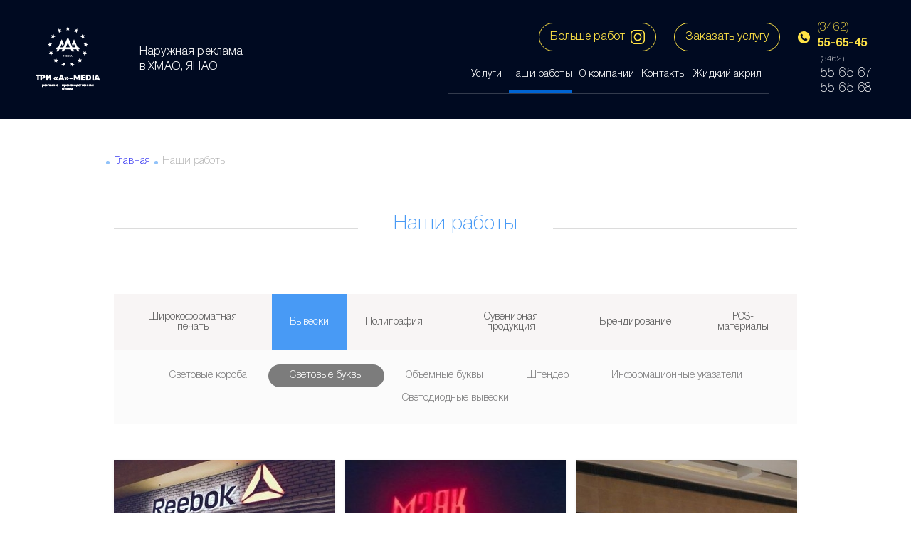

--- FILE ---
content_type: text/html; charset=UTF-8
request_url: https://3-a-media.ru/our-works?serviceOne=6
body_size: 5784
content:
<!DOCTYPE html>
<html lang="ru">
<head>
    <meta charset="utf-8">
    <meta http-equiv="X-UA-Compatible" content="IE=edge">
    <meta name="viewport" content="width=device-width">

    <meta property = "description" content = "" >
    <meta property="og:description" content=" ">
    <meta property = "og:type" content = "article" >
    <meta property="og:title" content=" «Три 'А' - Медиа»  - Наружная реклама в г. Сургуте">
    <meta property="og:image" content="/images/opengraf.jpg">
    <meta property="og:url" content="http://3-a-media.ru/" />
    <meta name="csrf-param" content="_csrf-frontend">
    <meta name="csrf-token" content="ziPJ1zoMm8ei-fMRtoojiH7RM-W0xxtF_eyYTpJQs6KtdKG7T1Xwn5GVu0fp73DYGLpm1dP_SyeSmNYr0CfK5A==">
    <link rel="icon" href="/images/favicon.ico">
<!--    <title> ТРИ &quot;А&quot; - MEDIA || Главная-->
<!--    </title>-->
    <title>Наши работы - 3-a-media</title>


    <!-- Google Tag Manager -->
    <script>(function(w,d,s,l,i){w[l]=w[l]||[];w[l].push({'gtm.start':
            new Date().getTime(),event:'gtm.js'});var f=d.getElementsByTagName(s)[0],
            j=d.createElement(s),dl=l!='dataLayer'?'&l='+l:'';j.async=true;j.src=
            'https://www.googletagmanager.com/gtm.js?id='+i+dl;f.parentNode.insertBefore(j,f);
        })(window,document,'script','dataLayer','GTM-5ZWJMWZ');</script>
    <!-- End Google Tag Manager -->

    <meta name="description" content="Размещение наружной рекламы на билбордах, щитах, арках и брандмауэрном панно! Предоставляем скидки, работаем на собственном производстве.">
<link href="https://3-a-media.ru/our-works" rel="canonical">
<link href="/assets/e0710b7c/slick.css?v=1573665724" rel="stylesheet">
<link href="/assets/e0710b7c/slick-theme.css?v=1573665724" rel="stylesheet">
<link href="/assets/18f24504/magnific-popup.css?v=1573665724" rel="stylesheet">
<link href="/css/main.css?v=1586175228" rel="stylesheet">
<link href="/css/style.css?v=1627559270" rel="stylesheet"></head>
<body class="page-our-works" >
<!-- Google Tag Manager (noscript) -->
<noscript><iframe src="https://www.googletagmanager.com/ns.html?id=GTM-5ZWJMWZ"
                  height="0" width="0" style="display:none;visibility:hidden"></iframe></noscript>
<!-- End Google Tag Manager (noscript) -->





<header class="header js-header">
  <div class="container header__wrap">
    <div class="header__right">
      <div class="header__logo"><a class="logo" href="/"><img src="/images/logo.png" alt="ТРИ &quot;А&quot; MEDIA"></a></div>
      <div class="header__text">Наружная реклама <br /> в ХМАО, ЯНАО</div>
    </div>
    <div class="header__left">
      <div class="header__top">
        <a href="https://www.instagram.com/3_a_media/" class="button button-m button-bordered button-transparent button-accent button-rounded button-accent-hover">
          <span style="margin-right: 8px;">Больше работ</span>
          <svg width=" 20" height="20" viewBox="0 0 20 20" fill="none" xmlns="http://www.w3.org/2000/svg">
            <path d="M14.1904 0H5.80969C2.60621 0 0 2.60621 0 5.80969V14.1903C0 17.3938 2.60621 20 5.80969 20H14.1903C17.3938 20 20 17.3938 20 14.1904V5.80969C20 2.60621 17.3938 0 14.1904 0ZM18.4375 14.1903C18.4375 16.5322 16.5322 18.4375 14.1904 18.4375H5.80969C3.46777 18.4375 1.5625 16.5322 1.5625 14.1904V5.80969C1.5625 3.46777 3.46777 1.5625 5.80969 1.5625H14.1903C16.5322 1.5625 18.4375 3.46777 18.4375 5.80969V14.1903Z" fill="#FFE346" />
            <path d="M10 4.60938C7.02758 4.60938 4.60938 7.02758 4.60938 10C4.60938 12.9724 7.02758 15.3906 10 15.3906C12.9724 15.3906 15.3906 12.9724 15.3906 10C15.3906 7.02758 12.9724 4.60938 10 4.60938ZM10 13.8281C7.88918 13.8281 6.17188 12.1108 6.17188 10C6.17188 7.88918 7.88918 6.17188 10 6.17188C12.1108 6.17188 13.8281 7.88918 13.8281 10C13.8281 12.1108 12.1108 13.8281 10 13.8281Z" fill="#FFE346" />
            <path d="M15.4688 5.3125C15.9002 5.3125 16.25 4.96272 16.25 4.53125C16.25 4.09978 15.9002 3.75 15.4688 3.75C15.0373 3.75 14.6875 4.09978 14.6875 4.53125C14.6875 4.96272 15.0373 5.3125 15.4688 5.3125Z" fill="#FFE346" />
          </svg>
        </a>
        <a class="goal button button-m button-bordered button-transparent button-accent button-rounded button-accent-hover" href="#modal-callback" data-target="modal-callback">Заказать услугу</a>
        <div class="phone-block">
          <div class="header__icon-block">
            <svg class="icon header__icon">
              <use xlink:href="/images/sprites.svg#phone"></use>
            </svg>
          </div><a class="phone header__phone" href="tel:+7(3462)55-65-45"><span class="small">(3462)</span><span>55-65-45</span></a>
        </div>
      </div>










      <div class="header__bottom">
        <div class="logo-fixed">
          <img src="/images/logo-mob.png" alt="ТРИ &quot;А&quot; MEDIA">
        </div>
        <div class="header__menu js-menu">
          <div class="nav header__nav">
            <ul class="nav__list">
              <li class=""><a class="nav__link" href="/service/our-service">Услуги</a></li>
              <li class="active"><a class="nav__link" href="/our-works">Наши работы</a></li>
              <li class=""><a class="nav__link" href="/about">О компании</a></li>
              <li class=""><a class="nav__link" href="/contacts">Контакты</a></li>
              <li class=""><a class="nav__link" href="/acrylic">Жидкий акрил</a></li>
            </ul>
          </div>
          <div class="nav__phone"><span class="small">(3462)</span>
            <a href="tel:+7(3462)55-65-67">55-65-67</a>
            <a href="tel:+7(3462)55-65-68">55-65-68</a>
          </div>
          <div class="call-to-action">
            <a class="button button-m button-bordered button-transparent button-accent button-rounded button-accent-hover" href="#" data-target="modal-callback">Заказать услугу</a>
          </div>
        </div>
        <div class="overlay js-overlay"></div>
      </div>
    </div>
    <div class="burger-container">
      <div class="burger js-burger"><span>&nbsp;</span><span>&nbsp;</span><span>&nbsp;</span></div>
    </div>
  </div>
</header>
    <div class="our-works section">
	<div class="container-inner">
    <div class="container-inner">
<div class="breadcrumbs goto-back">
    <ul>
                                    <li class="goto-back__link" itemscope="" itemtype="http://data-vocabulary.org/Breadcrumb">
                    <a href="/" itemprop="url">
                        <div itemprop="title">Главная</div>
                    </a>
                </li>
                                                <li class="goto-back__link" itemprop="title">
                    Наши работы                </li>
                        </ul>
</div>
</div>

	</div>

    <div class="container-inner">
        <div class="our-works__title section__title"><span><h1 class="works-title">Наши работы</h1></span></div>
        <div class="our-works__tabs">
            <ul class="works__tabs-list js-tabs highCategory">
                                    <li class="works__tabs-item workPage    " data-type="2"><a href="2">Широкоформатная печать </a></li>
                                    <li class="works__tabs-item workPage active  " data-type="3"><a href="3">Вывески</a></li>
                                    <li class="works__tabs-item workPage    " data-type="4"><a href="4">Полиграфия</a></li>
                                    <li class="works__tabs-item workPage    " data-type="5"><a href="5">Сувенирная продукция</a></li>
                                    <li class="works__tabs-item workPage    " data-type="6"><a href="6">Брендирование</a></li>
                                    <li class="works__tabs-item workPage    " data-type="7"><a href="7">POS-материалы</a></li>
                            </ul>
            <ul class="our-works__filters filters__list js-filters-list serviceAjax lowCategory">
                    <li class="filters__item selectWork" data-type="5" ><a class="filters__link  " data-type="5" href="5">Световые короба </a></li>
    <li class="filters__item selectWork" data-type="6" ><a class="filters__link  active" data-type="6" href="6">Световые буквы</a></li>
    <li class="filters__item selectWork" data-type="7" ><a class="filters__link  " data-type="7" href="7">Объемные буквы</a></li>
    <li class="filters__item selectWork" data-type="11" ><a class="filters__link  " data-type="11" href="11">Штендер </a></li>
    <li class="filters__item selectWork" data-type="12" ><a class="filters__link  " data-type="12" href="12">Информационные указатели</a></li>
    <li class="filters__item selectWork" data-type="31" ><a class="filters__link  " data-type="31" href="31">Светодиодные вывески</a></li>
            </ul>
        </div>
        <div class="_our-works">
            


<div class="works__examples">
    <div class="js-examples-list" id="">
        <div class="similar">
            <div class="similar__header">
                <div class="similar__icon">
                    <svg class="icon icon-eye similar__icon-eye">
                        <use xlink:href="/images/sprites.svg#eye"></use>
                    </svg>
                </div>
                <div class="similar__title"></div>
            </div>
            <ul class="similar__list workAjax">
                                    <li class="similar__item">
<!--                        <div class="similar__img"><img src="--><!--" alt="похожая работа"/></div>-->
                        <div class="similar__img"> <img src="/assets/thumbnails/a3/a3e15fd6b61602572bf9a784e3be3acb.jpg" alt="похожая работа"></div>
                        <div class="similar__item-title">Световые буквы "Reebok"</div>
                        <div class="similar__price">16000 руб</div>
                        <a class="button button-transparent button-rounded similar__button"
                           href="/works?work_id=8">Подробнее</a>
                    </li>
                                    <li class="similar__item">
<!--                        <div class="similar__img"><img src="--><!--" alt="похожая работа"/></div>-->
                        <div class="similar__img"> <img src="/assets/thumbnails/dc/dc913c9911c2d64361f3b9f2ecaeecc0.jpg" alt="похожая работа"></div>
                        <div class="similar__item-title">Световые буквы "Маяк авто"</div>
                        <div class="similar__price">50000 руб</div>
                        <a class="button button-transparent button-rounded similar__button"
                           href="/works?work_id=12">Подробнее</a>
                    </li>
                                    <li class="similar__item">
<!--                        <div class="similar__img"><img src="--><!--" alt="похожая работа"/></div>-->
                        <div class="similar__img"> <img src="/assets/thumbnails/c0/c0ae557159d24dba15ff410c8b3061b0.jpg" alt="похожая работа"></div>
                        <div class="similar__item-title">Световые буквы "Intimissimi"</div>
                        <div class="similar__price">95000 руб</div>
                        <a class="button button-transparent button-rounded similar__button"
                           href="/works?work_id=13">Подробнее</a>
                    </li>
                                    <li class="similar__item">
<!--                        <div class="similar__img"><img src="--><!--" alt="похожая работа"/></div>-->
                        <div class="similar__img"> <img src="/assets/thumbnails/ca/ca459441ba6fe726d86c32284556d2bc.jpg" alt="похожая работа"></div>
                        <div class="similar__item-title">Sinsay</div>
                        <div class="similar__price">2500 руб</div>
                        <a class="button button-transparent button-rounded similar__button"
                           href="/works?work_id=14">Подробнее</a>
                    </li>
                                    <li class="similar__item">
<!--                        <div class="similar__img"><img src="--><!--" alt="похожая работа"/></div>-->
                        <div class="similar__img"> <img src="/assets/thumbnails/f1/f1c146d922b112fc4d32d40363d9b7fd.jpg" alt="похожая работа"></div>
                        <div class="similar__item-title">The Pizza</div>
                        <div class="similar__price"> руб</div>
                        <a class="button button-transparent button-rounded similar__button"
                           href="/works?work_id=32">Подробнее</a>
                    </li>
                                    <li class="similar__item">
<!--                        <div class="similar__img"><img src="--><!--" alt="похожая работа"/></div>-->
                        <div class="similar__img"> <img src="/assets/thumbnails/2f/2f02ac6f31e05b4a149a7cbfe2c6d440.jpg" alt="похожая работа"></div>
                        <div class="similar__item-title">Студия загара</div>
                        <div class="similar__price"> руб</div>
                        <a class="button button-transparent button-rounded similar__button"
                           href="/works?work_id=43">Подробнее</a>
                    </li>
                                    <li class="similar__item">
<!--                        <div class="similar__img"><img src="--><!--" alt="похожая работа"/></div>-->
                        <div class="similar__img"> <img src="/assets/thumbnails/b0/b05712de2f4fe11454d9f59c5aec4264.jpg" alt="похожая работа"></div>
                        <div class="similar__item-title">Вывеска "Perfetta"</div>
                        <div class="similar__price"> руб</div>
                        <a class="button button-transparent button-rounded similar__button"
                           href="/works?work_id=49">Подробнее</a>
                    </li>
                                    <li class="similar__item">
<!--                        <div class="similar__img"><img src="--><!--" alt="похожая работа"/></div>-->
                        <div class="similar__img"> <img src="/assets/thumbnails/01/01c65fa59b78b0a2bbb801c93de12a4f.jpg" alt="похожая работа"></div>
                        <div class="similar__item-title">Вывеска "Salad"</div>
                        <div class="similar__price"> руб</div>
                        <a class="button button-transparent button-rounded similar__button"
                           href="/works?work_id=55">Подробнее</a>
                    </li>
                                    <li class="similar__item">
<!--                        <div class="similar__img"><img src="--><!--" alt="похожая работа"/></div>-->
                        <div class="similar__img"> <img src="/assets/thumbnails/58/58c12039e08246d7cfd8bae635656c1b.jpg" alt="похожая работа"></div>
                        <div class="similar__item-title">Супермаркет дверей</div>
                        <div class="similar__price"> руб</div>
                        <a class="button button-transparent button-rounded similar__button"
                           href="/works?work_id=61">Подробнее</a>
                    </li>
                            </ul>
            <div class="simillar__all"><a
                        class="button button-rounded button-primary-lighter button-lg simillar__go-more"
                        href="/site/our-works">Все работы</a></div>
        </div>
    </div>
</div>
<div class="pagination">
    <ul class="pagination"><li class="prev disabled"><span>&laquo;</span></li>
<li class="active"><a href="/pagination?serviceOne=6&amp;page=1" data-page="0">1</a></li>
<li><a href="/pagination?serviceOne=6&amp;page=2" data-page="1">2</a></li>
<li class="next"><a href="/pagination?serviceOne=6&amp;page=2" data-page="1">&raquo;</a></li></ul></div>

        </div>
    </div>
</div>
<div class="modal">
    <div class="modal__dialog modal-lg" id="modal-callback">
    <div class="modal__content">
        <div class="modal__header">
            <div class="modal__title section__title"><span>Заявка</span></div>
            <button class="close js-close-modal"><span aria-hidden="true">×</span></button>
        </div>
        <div class="modal__body">
            <div class="modal__text">Спасибо, ваша заявка принята</div>
            <div class="modal__form">
                <form class="form js-form ajax-form">
                    <div class="form__inputs">
                        <div class="form__group">
                            <label class="form__label" for="name">Как к вам обращаться?</label>
                            <div class="form__input-wrap">
                                <input class="form__input js-input" type="text" name="name" placeholder="Иван Иванов"
                                       id="name"><span class="form__icon-error">
                      <svg class="icon icon-error">
                        <use xlink:href="/images/sprites.svg#error-icon"></use>
                      </svg></span><span class="form__icon-success">
                      <svg class="icon icon-success">
                        <use xlink:href="/images/sprites.svg#success-icon"></use>
                      </svg></span>
                            </div>
                            <div class="form__msg"></div>
                        </div>
                        <div class="form__group">
                            <label class="form__label" for="phone">Номер телефона:</label>
                            <div class="form__input-wrap">
                                <input class="form__input js-input" type="text" name="phone"
                                       placeholder="+7 (___) ___-__-__" id="phone"><span class="form__icon-error">
                      <svg class="icon icon-error">
                        <use xlink:href="/images/sprites.svg#error-icon"></use>
                      </svg></span><span class="form__icon-success">
                      <svg class="icon icon-success">
                        <use xlink:href="/images/sprites.svg#success-icon"></use>
                      </svg></span>
                            </div>
                            <div class="form__msg"></div>
                        </div>
                        <div class="form__group">
                            <label class="form__label" for="email">E-mail:</label>
                            <div class="form__input-wrap">
                                <input class="form__input js-input" type="text" name="email"
                                       placeholder="example@mail.ru" id="email"><span class="form__icon-error">
                      <svg class="icon icon-error">
                        <use xlink:href="/images/sprites.svg#error-icon"></use>
                      </svg></span><span class="form__icon-success">
                      <svg class="icon icon-success">
                        <use xlink:href="/images/sprites.svg#success-icon"></use>
                      </svg></span>
                            </div>
                            <div class="form__msg"></div>
                        </div>
                    </div>
                    <div class="form__group">
                        <label class="form__label" for="message">Ваше сообщение:</label>
                        <textarea class="form__textarea js-textarea" name="text" id="message"></textarea>
                    </div>
                    <div class="form__group" style="width: 150px;">
                        <label class="form__label" for="user_captcha_answer">Решите пример</label>
                        <div class="form__input-wrap">
                            <input class="form__input js-input has-error user_captcha_answer" type="text" name="user_captcha_answer" id="user_captcha_answer"><span class="form__icon-error">
                            <input type="hidden" class="captcha_answer" name="captcha_answer">
                          <svg class="icon icon-error">
                            <use xlink:href="/images/sprites.svg#error-icon"></use>
                          </svg></span><span class="form__icon-success">
                          <svg class="icon icon-success">
                            <use xlink:href="/images/sprites.svg#success-icon"></use>
                          </svg></span>
                        </div>
                        <div class="form__msg"></div>
                    </div>
                    <input type="hidden" id="service" name="service" class="serviceCalculator">
                    <input type="hidden" id="quality" name="quality" class="qualityCalculator">
                    <input type="hidden" id="size" name="size" class="sizeCalculator">
                    <input type="hidden" id="price" name="price" class="priceCalculator">

                    <div class="error-summary"></div>
                    <div class="form__group">
                        <div class="form__footer">
                            <div class="form__checkbox-block">
                                <label class="form__label form__label-file " for="add-file">
                                    <span class="js-file-label">Прикрепить файлы</span>
                                    <span class="form__file-icon"></span>
                                </label>
                                <input class="form__file" type="file" name="fik" id="add-file" hidden>
                            </div>
                            <div class="form__text">Нажимая кнопку отправить вы автоматически соглашаетесь с<a href="#">условиями
                                    обработки данных</a></div>
                            <div class="furm__submit">
                                <button class="button button-rounded button-primary-lighter " type="submit">Отправить
                                </button>
                            </div>
                        </div>
                    </div>
                </form>
                <div class="success-block">
                    <div class="success-block__img"><img src="/images/dart-board.png" alt="Готово!"></div>
                </div>
                <div class="success-block__back"><a class="button button-rounded button-primary-lighter button-back"
                                                    href="/site/index">Вернуться на главную</a></div>
            </div>
        </div>
    </div>
</div>
</div></div>

<footer>
    <div class="footer">
        <div class="container-inner">
            <ul class="footer__list">
                <li class="footer__item">
                    <div class="footer__logo"><a class="logo" href="/"><img src="/images/logo.png" alt="ТРИ &quot;А&quot; MEDIA"></a></div>
                </li>
                <li class="footer__item">
                    <div class="footer__callback"><a class="button button-bordered--white button-transparent button-white button-rounded button-white-hover" href="#" data-target="modal-callback"> Заказать услугу</a></div>
                    <div class="footer__menu">
                        <ul class="footer__menu-item">
                            <li class="footer__menu-title">Меню сайта
                                <div class="nav">
                                    <ul class="nav__list">
                                        <li><a class="nav__link" href="/service/our-service">Услуги</a></li>
                                        <li><a class="nav__link" href="/site/our-works">Наши работы</a></li>
                                        <li><a class="nav__link" href="/about">О компании</a></li>
                                        <li><a class="nav__link" href="/contacts">Контакты</a></li>
                                    </ul>
                                </div>
                            </li>
                        </ul>
                    </div>
                </li>
                <li class="footer__item footer__item-left footer__phones-block"><span class="footer__item-title">Телефоны:</span>
                    <span class="footer__phone">
                        <a href="tel:+7(3462)55-65-45" ><span class="small">+7 (3462)</span><span>55-65-45</span></a>
                    </span>
                    <span class="footer__phone">
                        <a href="tel:+7(3462)55-65-67"><span class="small">+7 (3462)</span><span>55-65-67</span></span></a>
                    <span class="footer__phone">
                        <a href="tel:+7(3462)55-65-68"><span class="small">+7 (3462)</span><span>55-65-68</span></a>
                    </span>
                </li>
                <li class="footer__item footer__item-left"><span class="footer__item-title">E-mail:</span>
                    <div class="footer__email"><span>info@3-a-media.ru</span><a class="footer__link"  data-target="modal-callback" >Написать</a></div>
                </li>
                <li class="footer__item footer__item-left"><span class="footer__item-title">Адрес:</span>
                    <div class="footer__address"><span>Профсоюзов 9\1, бокс 7</span><span>Пн-Пт 09:00 - 18:00</span><a class="footer__link" target="_blank" href="https://2gis.ru/surgut/query/%D0%A2%D1%80%D0%B8%20%D0%90-%D0%9C%D0%B5%D0%B4%D0%B8%D0%B0%2C%20%D0%9E%D0%9E%D0%9E/firm/5489290326980340?queryState=center%2F73.373292%2C61.270874%2Fzoom%2F16">Открыть в «2ГИС»</a></div>
                </li>
            </ul>
        </div>
    </div>
    <div id="map"></div>
    <div class="subfooter">
        <div class="container">
            <ul class="subfooter__list">
                <li class="subfooter__item">
                    <span> производство наружной рекламы «Три "А" - Медиа» © 2006 - 2015 </span>
                </li>
                <li class="subfooter__item">
                    <span>Разработка сайта: </span>
                    <a href="https://goldcarrot.ru" target="_blank">goldcarrot.ru</a>
                </li>
            </ul>
        </div>
    </div>
</footer>

<script src="/assets/af25cbe3/jquery.js?v=1573665724"></script>
<script src="/assets/d56763a9/yii.js?v=1573665724"></script>
<script src="/assets/e0710b7c/slick.min.js?v=1573665724"></script>
<script src="/assets/18f24504/jquery.magnific-popup.min.js?v=1573665724"></script>
<script src="/assets/a0668a2f/jquery.mask.min.js?v=1573665724"></script>
<script src="//api-maps.yandex.ru/2.1/?lang=ru_RU"></script>
<script src="/js/map.js?v=1576661847"></script>
<script src="/js/jquery.maskedinput.min.js?v=1576661847"></script>
<script src="/js/yii.validation.js?v=1576661847"></script>
<script src="/js/jquery.goldcarrot.js?v=1582303359"></script>
<script src="/js/jquery.goldcarrotInView.js?v=1582303359"></script>
<script src="/js/select-category.js?v=1576661847"></script>
<script src="/js/select.js?v=1576661847"></script>
<script src="/js/main.js?v=1627393100"></script>
<script src="/js/pagination.js?v=1576661847"></script></body>
</html>


--- FILE ---
content_type: text/css
request_url: https://3-a-media.ru/css/main.css?v=1586175228
body_size: 14961
content:
@charset "UTF-8";
@font-face {
  font-family: 'HelveticaNeueCyr-medium-bold';
  src: url("../fonts/HelveticaNeueCyr-Medium.eot");
  src: local("../fonts/HelveticaNeueCyr-Medium"), url("../fonts/HelveticaNeueCyr-Medium.eot?#iefix") format("embedded-opentype"), url("../fonts/HelveticaNeueCyr-Medium.woff") format("woff"), url("../fonts/HelveticaNeueCyr-Medium.ttf") format("truetype");
  font-weight: 500;
  font-style: normal; }

@font-face {
  font-family: 'HelveticaNeueCyr';
  src: url("../fonts/HelveticaNeueCyr-Heavy.eot");
  src: local("../fonts/HelveticaNeueCyr-Heavy"), url("../fonts/HelveticaNeueCyr-Heavy.eot?#iefix") format("embedded-opentype"), url("../fonts/HelveticaNeueCyr-Heavy.woff") format("woff"), url("../fonts/HelveticaNeueCyr-Heavy.ttf") format("truetype");
  font-weight: 900;
  font-style: normal; }

@font-face {
  font-family: 'HelveticaNeueCyr';
  src: url("../fonts/HelveticaNeueCyr-BlackItalic.eot");
  src: local("../fonts/HelveticaNeueCyr-BlackItalic"), url("../fonts/HelveticaNeueCyr-BlackItalic.eot?#iefix") format("embedded-opentype"), url("../fonts/HelveticaNeueCyr-BlackItalic.woff") format("woff"), url("../fonts/HelveticaNeueCyr-BlackItalic.ttf") format("truetype");
  font-weight: 900;
  font-style: italic; }

@font-face {
  font-family: 'HelveticaNeueCyr';
  src: url("HelveticaNeueCyr-UltraLight.eot");
  src: local("../fonts/HelveticaNeueCyr-UltraLight"), url("../fonts/HelveticaNeueCyr-UltraLight.eot?#iefix") format("embedded-opentype"), url("../fonts/HelveticaNeueCyr-UltraLight.woff") format("woff"), url("../fonts/HelveticaNeueCyr-UltraLight.ttf") format("truetype");
  font-weight: 200;
  font-style: normal; }

@font-face {
  font-family: 'HelveticaNeueCyr';
  src: url("../fonts/HelveticaNeueCyr-Roman.eot");
  src: local("../fonts/HelveticaNeueCyr-Roman"), url("../fonts/HelveticaNeueCyr-Roman.eot?#iefix") format("embedded-opentype"), url("../fonts/HelveticaNeueCyr-Roman.woff") format("woff"), url("../fonts/HelveticaNeueCyr-Roman.ttf") format("truetype");
  font-weight: normal;
  font-style: normal; }

@font-face {
  font-family: 'HelveticaNeueCyr-bold';
  src: url("../fonts/HelveticaNeueCyr-Bold.eot");
  src: local("HelveticaNeueCyr-Bold"), url("../fonts/HelveticaNeueCyr-Bold.eot?#iefix") format("embedded-opentype"), url("../fonts/HelveticaNeueCyr-Bold.woff") format("woff"), url("../fonts/HelveticaNeueCyr-Bold.ttf") format("truetype");
  font-weight: bold;
  font-style: normal; }

@font-face {
  font-family: 'HelveticaNeueCyr-medium';
  src: url("../fonts/HelveticaNeueCyr-Light.eot");
  src: local("../fonts/HelveticaNeueCyr-Light"), url("../fonts/HelveticaNeueCyr-Light.eot?#iefix") format("embedded-opentype"), url("../fonts/HelveticaNeueCyr-Light.woff") format("woff"), url("../fonts/HelveticaNeueCyr-Light.ttf") format("truetype");
  font-weight: 300;
  font-style: normal; }

@font-face {
  font-family: 'HelveticaNeueCyr-thin';
  src: url("../fonts/HelveticaNeueCyr-Thin.eot");
  src: local("../fonts/HelveticaNeueCyr-Thin"), url("../fonts/HelveticaNeueCyr-Thin.eot?#iefix") format("embedded-opentype"), url("../fonts/HelveticaNeueCyr-Thin.woff") format("woff"), url("../fonts/HelveticaNeueCyr-Thin.ttf") format("truetype");
  font-weight: 100;
  font-style: normal; }

/*! normalize.css v2.1.3 | MIT License | git.io/normalize */
/* ==========================================================================
   HTML5 display definitions
   ========================================================================== */
/**
 * Correct `block` display not defined in IE 8/9.
 */
article,
aside,
details,
figcaption,
figure,
footer,
header,
hgroup,
main,
nav,
section,
summary {
  display: block; }

/**
 * Correct `inline-block` display not defined in IE 8/9.
 */
audio,
canvas,
video {
  display: inline-block; }

/**
 * Prevent modern browsers from displaying `audio` without controls.
 * Remove excess height in iOS 5 devices.
 */
audio:not([controls]) {
  display: none;
  height: 0; }

/**
 * Address `[hidden]` styling not present in IE 8/9.
 * Hide the `template` element in IE, Safari, and Firefox < 22.
 */
[hidden],
template {
  display: none; }

/* ==========================================================================
   Base
   ========================================================================== */
/**
 * 1. Set default font family to sans-serif.
 * 2. Prevent iOS text size adjust after orientation change, without disabling
 *    user zoom.
 */
html {
  font-family: sans-serif;
  /* 1 */
  -ms-text-size-adjust: 100%;
  /* 2 */
  -webkit-text-size-adjust: 100%;
  /* 2 */ }

/**
 * Remove default margin.
 */
body {
  margin: 0; }

/* ==========================================================================
   Links
   ========================================================================== */
/**
 * Remove the gray background color from active links in IE 10.
 */
a {
  background: transparent; }

/**
 * Address `outline` inconsistency between Chrome and other browsers.
 */
a:focus {
  outline: thin dotted; }

/**
 * Improve readability when focused and also mouse hovered in all browsers.
 */
a:active,
a:hover {
  outline: 0; }

/* ==========================================================================
   Typography
   ========================================================================== */
/**
 * Address variable `h1` font-size and margin within `section` and `article`
 * contexts in Firefox 4+, Safari 5, and Chrome.
 */
h1 {
  font-size: 2em;
  margin-top: -0.625rem;
  margin-bottom: 2.1875rem;
  padding: 0;
  /*margin: 0.67em 0;*/ }

/**
 * Address styling not present in IE 8/9, Safari 5, and Chrome.
 */
abbr[title] {
  border-bottom: 1px dotted; }

/**
 * Address style set to `bolder` in Firefox 4+, Safari 5, and Chrome.
 */
b,
strong {
  font-weight: bold; }

/**
 * Address styling not present in Safari 5 and Chrome.
 */
dfn {
  font-style: italic; }

/**
 * Address differences between Firefox and other browsers.
 */
hr {
  -moz-box-sizing: content-box;
  box-sizing: content-box;
  height: 0; }

/**
 * Address styling not present in IE 8/9.
 */
mark {
  background: #ff0;
  color: #000; }

/**
 * Correct font family set oddly in Safari 5 and Chrome.
 */
code,
kbd,
pre,
samp {
  font-family: monospace, serif;
  font-size: 1em; }

/**
 * Improve readability of pre-formatted text in all browsers.
 */
pre {
  white-space: pre-wrap; }

/**
 * Set consistent quote types.
 */
q {
  quotes: "\201C" "\201D" "\2018" "\2019"; }

/**
 * Address inconsistent and variable font size in all browsers.
 */
small {
  font-size: 80%; }

/**
 * Prevent `sub` and `sup` affecting `line-height` in all browsers.
 */
sub,
sup {
  font-size: 75%;
  line-height: 0;
  position: relative;
  vertical-align: baseline; }

sup {
  top: -0.5em; }

sub {
  bottom: -0.25em; }

/* ==========================================================================
   Embedded content
   ========================================================================== */
/**
 * Remove border when inside `a` element in IE 8/9.
 */
img {
  border: 0; }

/**
 * Correct overflow displayed oddly in IE 9.
 */
svg:not(:root) {
  overflow: hidden; }

/* ==========================================================================
   Figures
   ========================================================================== */
/**
 * Address margin not present in IE 8/9 and Safari 5.
 */
figure {
  margin: 0; }

/* ==========================================================================
   Forms
   ========================================================================== */
/**
 * Define consistent border, margin, and padding.
 */
fieldset {
  border: 1px solid #c0c0c0;
  margin: 0 2px;
  padding: 0.35em 0.625em 0.75em; }

/**
 * 1. Correct `color` not being inherited in IE 8/9.
 * 2. Remove padding so people aren't caught out if they zero out fieldsets.
 */
legend {
  border: 0;
  /* 1 */
  padding: 0;
  /* 2 */ }

/**
 * 1. Correct font family not being inherited in all browsers.
 * 2. Correct font size not being inherited in all browsers.
 * 3. Address margins set differently in Firefox 4+, Safari 5, and Chrome.
 */
button,
input,
select,
textarea {
  font-family: inherit;
  /* 1 */
  font-size: 100%;
  /* 2 */
  margin: 0;
  /* 3 */ }

/**
 * Address Firefox 4+ setting `line-height` on `input` using `!important` in
 * the UA stylesheet.
 */
button,
input {
  line-height: normal; }

/**
 * Address inconsistent `text-transform` inheritance for `button` and `select`.
 * All other form control elements do not inherit `text-transform` values.
 * Correct `button` style inheritance in Chrome, Safari 5+, and IE 8+.
 * Correct `select` style inheritance in Firefox 4+ and Opera.
 */
button,
select {
  text-transform: none; }

/**
 * 1. Avoid the WebKit bug in Android 4.0.* where (2) destroys native `audio`
 *    and `video` controls.
 * 2. Correct inability to style clickable `input` types in iOS.
 * 3. Improve usability and consistency of cursor style between image-type
 *    `input` and others.
 */
button,
html input[type="button"],
input[type="reset"],
input[type="submit"] {
  -webkit-appearance: button;
  /* 2 */
  cursor: pointer;
  /* 3 */ }

/**
 * Re-set default cursor for disabled elements.
 */
button[disabled],
html input[disabled] {
  cursor: default; }

/**
 * 1. Address box sizing set to `content-box` in IE 8/9/10.
 * 2. Remove excess padding in IE 8/9/10.
 */
input[type="checkbox"],
input[type="radio"] {
  box-sizing: border-box;
  /* 1 */
  padding: 0;
  /* 2 */ }

/**
 * 1. Address `appearance` set to `searchfield` in Safari 5 and Chrome.
 * 2. Address `box-sizing` set to `border-box` in Safari 5 and Chrome
 *    (include `-moz` to future-proof).
 */
input[type="search"] {
  -webkit-appearance: textfield;
  /* 1 */
  -moz-box-sizing: content-box;
  -webkit-box-sizing: content-box;
  /* 2 */
  box-sizing: content-box; }

/**
 * Remove inner padding and search cancel button in Safari 5 and Chrome
 * on OS X.
 */
input[type="search"]::-webkit-search-cancel-button,
input[type="search"]::-webkit-search-decoration {
  -webkit-appearance: none; }

/**
 * Remove inner padding and border in Firefox 4+.
 */
button::-moz-focus-inner,
input::-moz-focus-inner {
  border: 0;
  padding: 0; }

/**
 * 1. Remove default vertical scrollbar in IE 8/9.
 * 2. Improve readability and alignment in all browsers.
 */
textarea {
  overflow: auto;
  /* 1 */
  vertical-align: top;
  /* 2 */ }

/* ==========================================================================
   Tables
   ========================================================================== */
/**
 * Remove most spacing between table cells.
 */
table {
  border-collapse: collapse;
  border-spacing: 0; }

/* Slider */
.slick-slider {
  position: relative;
  display: block;
  box-sizing: border-box;
  -webkit-touch-callout: none;
  -webkit-user-select: none;
  -khtml-user-select: none;
  -moz-user-select: none;
  -ms-user-select: none;
  user-select: none;
  -ms-touch-action: pan-y;
  touch-action: pan-y;
  -webkit-tap-highlight-color: transparent; }

.slick-list {
  position: relative;
  overflow: hidden;
  display: block;
  margin: 0;
  padding: 0; }
.slick-list:focus {
  outline: none; }
.slick-list.dragging {
  cursor: pointer;
  cursor: hand; }

.slick-slider .slick-track,
.slick-slider .slick-list {
  -webkit-transform: translate3d(0, 0, 0);
  -moz-transform: translate3d(0, 0, 0);
  -ms-transform: translate3d(0, 0, 0);
  -o-transform: translate3d(0, 0, 0);
  transform: translate3d(0, 0, 0); }

.slick-track {
  position: relative;
  left: 0;
  top: 0;
  display: block;
  margin-left: auto;
  margin-right: auto; }
.slick-track:before, .slick-track:after {
  content: "";
  display: table; }
.slick-track:after {
  clear: both; }
.slick-loading .slick-track {
  visibility: hidden; }

.slick-slide {
  float: left;
  height: 100%;
  min-height: 1px;
  display: none; }
[dir="rtl"] .slick-slide {
  float: right; }
.slick-slide img {
  display: block; }
.slick-slide.slick-loading img {
  display: none; }
.slick-slide.dragging img {
  pointer-events: none; }
.slick-initialized .slick-slide {
  display: block; }
.slick-loading .slick-slide {
  visibility: hidden; }
.slick-vertical .slick-slide {
  display: block;
  height: auto;
  border: 1px solid transparent; }

.slick-arrow.slick-hidden {
  display: none; }

/* Slider */
.slick-loading .slick-list {
  background: #fff url("./ajax-loader.gif") center center no-repeat; }

/* Icons */
@font-face {
  font-family: "slick";
  src: url("./fonts/slick.eot");
  src: url("./fonts/slick.eot?#iefix") format("embedded-opentype"), url("./fonts/slick.woff") format("woff"), url("./fonts/slick.ttf") format("truetype"), url("./fonts/slick.svg#slick") format("svg");
  font-weight: normal;
  font-style: normal; }

/* Arrows */
.slick-prev,
.slick-next {
  position: absolute;
  display: block;
  height: 20px;
  width: 20px;
  line-height: 0px;
  font-size: 0px;
  cursor: pointer;
  background: transparent;
  color: transparent;
  top: 50%;
  -webkit-transform: translate(0, -50%);
  -ms-transform: translate(0, -50%);
  transform: translate(0, -50%);
  padding: 0;
  border: none;
  outline: none; }
.slick-prev:hover, .slick-prev:focus,
.slick-next:hover,
.slick-next:focus {
  outline: none;
  background: transparent;
  color: transparent; }
.slick-prev:hover:before, .slick-prev:focus:before,
.slick-next:hover:before,
.slick-next:focus:before {
  opacity: 1; }
.slick-prev.slick-disabled:before,
.slick-next.slick-disabled:before {
  opacity: 0.25; }
.slick-prev:before,
.slick-next:before {
  font-family: "slick";
  font-size: 20px;
  line-height: 1;
  color: white;
  opacity: 0.75;
  -webkit-font-smoothing: antialiased;
  -moz-osx-font-smoothing: grayscale; }

.slick-prev {
  left: -25px; }
[dir="rtl"] .slick-prev {
  left: auto;
  right: -25px; }
.slick-prev:before {
  content: "←"; }
[dir="rtl"] .slick-prev:before {
  content: "→"; }

.slick-next {
  right: -25px; }
[dir="rtl"] .slick-next {
  left: -25px;
  right: auto; }
.slick-next:before {
  content: "→"; }
[dir="rtl"] .slick-next:before {
  content: "←"; }

/* Dots */
.slick-dotted.slick-slider {
  margin-bottom: 30px; }

.slick-dots {
  position: absolute;
  bottom: -25px;
  list-style: none;
  display: block;
  text-align: center;
  padding: 0;
  margin: 0;
  width: 100%; }
.slick-dots li {
  position: relative;
  display: inline-block;
  height: 20px;
  width: 20px;
  margin: 0 5px;
  padding: 0;
  cursor: pointer; }
.slick-dots li button {
  border: 0;
  background: transparent;
  display: block;
  height: 20px;
  width: 20px;
  outline: none;
  line-height: 0px;
  font-size: 0px;
  color: transparent;
  padding: 5px;
  cursor: pointer; }
.slick-dots li button:hover, .slick-dots li button:focus {
  outline: none; }
.slick-dots li button:hover:before, .slick-dots li button:focus:before {
  opacity: 1; }
.slick-dots li button:before {
  position: absolute;
  top: 0;
  left: 0;
  content: "•";
  width: 20px;
  height: 20px;
  font-family: "slick";
  font-size: 6px;
  line-height: 20px;
  text-align: center;
  color: black;
  opacity: 0.25;
  -webkit-font-smoothing: antialiased;
  -moz-osx-font-smoothing: grayscale; }
.slick-dots li.slick-active button:before {
  color: black;
  opacity: 0.75; }

/* Magnific Popup CSS */
.mfp-bg {
  top: 0;
  left: 0;
  width: 100%;
  height: 100%;
  z-index: 1042;
  overflow: hidden;
  position: fixed;
  background: #0b0b0b;
  opacity: 0.8; }

.mfp-wrap {
  top: 0;
  left: 0;
  width: 100%;
  height: 100%;
  z-index: 1043;
  position: fixed;
  outline: none !important;
  -webkit-backface-visibility: hidden; }

.mfp-container {
  text-align: center;
  position: absolute;
  width: 100%;
  height: 100%;
  left: 0;
  top: 0;
  padding: 0 8px;
  box-sizing: border-box; }

.mfp-container:before {
  content: '';
  display: inline-block;
  height: 100%;
  vertical-align: middle; }

.mfp-align-top .mfp-container:before {
  display: none; }

.mfp-content {
  position: relative;
  display: inline-block;
  vertical-align: middle;
  margin: 0 auto;
  text-align: left;
  z-index: 1045; }

.mfp-inline-holder .mfp-content,
.mfp-ajax-holder .mfp-content {
  width: 100%;
  cursor: auto; }

.mfp-ajax-cur {
  cursor: progress; }

.mfp-zoom-out-cur, .mfp-zoom-out-cur .mfp-image-holder .mfp-close {
  cursor: -moz-zoom-out;
  cursor: -webkit-zoom-out;
  cursor: zoom-out; }

.mfp-zoom {
  cursor: pointer;
  cursor: -webkit-zoom-in;
  cursor: -moz-zoom-in;
  cursor: zoom-in; }

.mfp-auto-cursor .mfp-content {
  cursor: auto; }

.mfp-close,
.mfp-arrow,
.mfp-preloader,
.mfp-counter {
  -webkit-user-select: none;
  -moz-user-select: none;
  user-select: none; }

.mfp-loading.mfp-figure {
  display: none; }

.mfp-hide {
  display: none !important; }

.mfp-preloader {
  color: #CCC;
  position: absolute;
  top: 50%;
  width: auto;
  text-align: center;
  margin-top: -0.8em;
  left: 8px;
  right: 8px;
  z-index: 1044; }

.mfp-preloader a {
  color: #CCC; }

.mfp-preloader a:hover {
  color: #FFF; }

.mfp-s-ready .mfp-preloader {
  display: none; }

.mfp-s-error .mfp-content {
  display: none; }

button.mfp-close,
button.mfp-arrow {
  overflow: visible;
  cursor: pointer;
  background: transparent;
  border: 0;
  -webkit-appearance: none;
  display: block;
  outline: none;
  padding: 0;
  z-index: 1046;
  box-shadow: none;
  touch-action: manipulation; }

button::-moz-focus-inner {
  padding: 0;
  border: 0; }

.mfp-close {
  width: 44px;
  height: 44px;
  line-height: 44px;
  position: absolute;
  right: 0;
  top: 0;
  text-decoration: none;
  text-align: center;
  opacity: 0.65;
  padding: 0 0 18px 10px;
  color: #FFF;
  font-style: normal;
  font-size: 28px;
  font-family: Arial, Baskerville, monospace; }

.mfp-close:hover,
.mfp-close:focus {
  opacity: 1; }

.mfp-close:active {
  top: 1px; }

.mfp-close-btn-in .mfp-close {
  color: #333; }

.mfp-image-holder .mfp-close,
.mfp-iframe-holder .mfp-close {
  color: #FFF;
  right: -6px;
  text-align: right;
  padding-right: 6px;
  width: 100%; }

.mfp-counter {
  position: absolute;
  top: 0;
  right: 0;
  color: #CCC;
  font-size: 12px;
  line-height: 18px;
  white-space: nowrap; }

.mfp-arrow {
  position: absolute;
  opacity: 0.65;
  margin: 0;
  top: 50%;
  margin-top: -55px;
  padding: 0;
  width: 90px;
  height: 110px;
  -webkit-tap-highlight-color: transparent; }

.mfp-arrow:active {
  margin-top: -54px; }

.mfp-arrow:hover,
.mfp-arrow:focus {
  opacity: 1; }

.mfp-arrow:before,
.mfp-arrow:after {
  content: '';
  display: block;
  width: 0;
  height: 0;
  position: absolute;
  left: 0;
  top: 0;
  margin-top: 35px;
  margin-left: 35px;
  border: medium inset transparent; }

.mfp-arrow:after {
  border-top-width: 13px;
  border-bottom-width: 13px;
  top: 8px; }

.mfp-arrow:before {
  border-top-width: 21px;
  border-bottom-width: 21px;
  opacity: 0.7; }

.mfp-arrow-left {
  left: 0; }

.mfp-arrow-left:after {
  border-right: 17px solid #FFF;
  margin-left: 31px; }

.mfp-arrow-left:before {
  margin-left: 25px;
  border-right: 27px solid #3F3F3F; }

.mfp-arrow-right {
  right: 0; }

.mfp-arrow-right:after {
  border-left: 17px solid #FFF;
  margin-left: 39px; }

.mfp-arrow-right:before {
  border-left: 27px solid #3F3F3F; }

.mfp-iframe-holder {
  padding-top: 40px;
  padding-bottom: 40px; }

.mfp-iframe-holder .mfp-content {
  line-height: 0;
  width: 100%;
  max-width: 900px; }

.mfp-iframe-holder .mfp-close {
  top: -40px; }

.mfp-iframe-scaler {
  width: 100%;
  height: 0;
  overflow: hidden;
  padding-top: 56.25%; }

.mfp-iframe-scaler iframe {
  position: absolute;
  display: block;
  top: 0;
  left: 0;
  width: 100%;
  height: 100%;
  box-shadow: 0 0 8px rgba(0, 0, 0, 0.6);
  background: #000; }

/* Main image in popup */
img.mfp-img {
  width: auto;
  max-width: 100%;
  height: auto;
  display: block;
  line-height: 0;
  box-sizing: border-box;
  padding: 40px 0 40px;
  margin: 0 auto; }

/* The shadow behind the image */
.mfp-figure {
  line-height: 0; }

.mfp-figure:after {
  content: '';
  position: absolute;
  left: 0;
  top: 40px;
  bottom: 40px;
  display: block;
  right: 0;
  width: auto;
  height: auto;
  z-index: -1;
  box-shadow: 0 0 8px rgba(0, 0, 0, 0.6);
  background: #444; }

.mfp-figure small {
  color: #BDBDBD;
  display: block;
  font-size: 12px;
  line-height: 14px; }

.mfp-figure figure {
  margin: 0; }

.mfp-bottom-bar {
  margin-top: -36px;
  position: absolute;
  top: 100%;
  left: 0;
  width: 100%;
  cursor: auto; }

.mfp-title {
  text-align: left;
  line-height: 18px;
  color: #F3F3F3;
  word-wrap: break-word;
  padding-right: 36px; }

.mfp-image-holder .mfp-content {
  max-width: 100%; }

.mfp-gallery .mfp-image-holder .mfp-figure {
  cursor: pointer; }

@media screen and (max-width: 800px) and (orientation: landscape), screen and (max-height: 300px) {
  /**
       * Remove all paddings around the image on small screen
       */
  .mfp-img-mobile .mfp-image-holder {
    padding-left: 0;
    padding-right: 0; }
  .mfp-img-mobile img.mfp-img {
    padding: 0; }
  .mfp-img-mobile .mfp-figure:after {
    top: 0;
    bottom: 0; }
  .mfp-img-mobile .mfp-figure small {
    display: inline;
    margin-left: 5px; }
  .mfp-img-mobile .mfp-bottom-bar {
    background: rgba(0, 0, 0, 0.6);
    bottom: 0;
    margin: 0;
    top: auto;
    padding: 3px 5px;
    position: fixed;
    box-sizing: border-box; }
  .mfp-img-mobile .mfp-bottom-bar:empty {
    padding: 0; }
  .mfp-img-mobile .mfp-counter {
    right: 5px;
    top: 3px; }
  .mfp-img-mobile .mfp-close {
    top: 0;
    right: 0;
    width: 35px;
    height: 35px;
    line-height: 35px;
    background: rgba(0, 0, 0, 0.6);
    position: fixed;
    text-align: center;
    padding: 0; } }

@media all and (max-width: 900px) {
  .mfp-arrow {
    -webkit-transform: scale(0.75);
    transform: scale(0.75); }
  .mfp-arrow-left {
    -webkit-transform-origin: 0;
    transform-origin: 0; }
  .mfp-arrow-right {
    -webkit-transform-origin: 100%;
    transform-origin: 100%; }
  .mfp-container {
    padding-left: 6px;
    padding-right: 6px; } }

*,
*::before,
*::after {
  box-sizing: inherit;
  outline: none; }

html {
  box-sizing: border-box; }

body,
html {
  width: 100%;
  height: 100%; }

a {
  text-decoration: none; }

ul, li {
  margin: 0;
  padding: 0; }

li {
  list-style-type: none; }

body {
  display: flex;
  flex-direction: column; }

.content {
  overflow: hidden;
  flex: 1 0 auto; }

.container {
  width: 100%;
  max-width: 1200px;
  margin: auto; }
@media screen and (max-width: 1200px) {
  .container {
    padding-left: 25px;
    padding-right: 25px; } }

.container-inner {
  width: 100%;
  max-width: 960px;
  margin: auto; }
@media screen and (max-width: 992px) {
  .container-inner {
    padding-left: 15px;
    padding-right: 15px; } }

.page-index .header {
  background-color: transparent; }

#map {
  width: 100%;
  height: 567px; }
@media screen and (max-width: 480px) {
  #map {
    display: none; } }

.logo-fixed {
  display: none;
}

.fixed-nav header.header {
  height: 70px;
  padding-top: 0;
  padding-bottom: 0;
  display: flex;
  align-items: center;

  position: fixed;
  z-index: 1000;
  top: 0;
  width: 100%;
  background-color: rgba(0, 10, 33, 0.7);
  box-shadow: 0 0 20px 0 black;
  animation: headerFix .4s ease forwards; }

.fixed-nav .header__bottom {
  display: flex;
  align-items: center;
}

.fixed-nav .header__right {
  display: none
}

/* .fixed-nav .hero__wrap {
  padding-top: 170px;
} */

.fixed-nav .logo-fixed {
  display: block;
}

@media screen and (max-width: 1200px) {

  .fixed-nav .header__phone .small {
    font-size: 18px;
  }

  .fixed-nav .header__phone span:last-child {
    font-size: 20px;
  }
}

@media screen and (max-width: 480px) {
  .fixed-nav .logo-fixed {
    width: 80px;
  }

  .fixed-nav .logo-fixed img {
    object-fit: cover;
    width: 100%;
  }
}

.fixed-nav .nav__phone {
  display: none;
}

@media screen and (max-width: 480px) {
  .fixed-nav .nav__phone {
    display: flex; } }

.fixed-nav .header__top {
  width: 50%;
}
@media screen and (max-width: 480px) {
  .fixed-nav .header__top {
    width: 100%; } }

.fixed-nav .header__bottom {
  width: 75%;
}



.fixed-nav .header__left {
  width: 100%;
  flex-basis: auto;
  display: flex;
  flex-direction: row-reverse;
}

.fixed-nav .header__phone .small {
  margin-bottom: 0;
  margin-right: 10px;
  font-size: 21px;
}
@media screen and (max-width: 480px) {
  .fixed-nav .header__phone .small {
    font-size: 12px; } }

.fixed-nav .nav.header__nav .nav__list .nav__link {
  padding-bottom: 10px;
}

.fixed-nav .header__menu .nav {
  margin-right: 0;
  margin-left: 60px;
}

@media screen and (max-width: 1200px) {

  .fixed-nav .header__menu .nav {
    margin-left: 45px;
  }
}

@media screen and (max-width: 480px) {
  .fixed-nav .header__menu .nav {
    margin-left: 0px;
  } }

.header {
  position: relative;
  z-index: 900;
  padding: 2rem 0;
  font-family: "HelveticaNeueCyr";
  background-color: #000a21;
  transition: all .25s ease; }

@media screen and (max-width: 480px) {
  .fixed-nav header.header {
    padding-right: 0;
    padding-left: 0;
  } }

@keyframes headerFix {
  0% {
    transform: translateY(-50px);
    opacity: 0; }
  100% {
    transform: none;
    opacity: 1; } }

.header__wrap {
  display: flex;
  align-items: center;
  justify-content: space-between; }

@media screen and (max-width: 480px) {
  .container.header__wrap{
    padding-right: 15px;
    padding-left: 15px;
  }
}

.header__right {
  display: flex;
  align-items: center; }

.logo {
  display: inline-block;
  width: 91px;
  height: 90px;
}

.logo img {
  object-fit: cover;
  width: 100%;
  height: 100%;
}

@media screen and (max-width: 480px) {
  .header__right .logo {
    width: 60px;
    height: 60px;
  }
}

.header__text {
  margin-left: 3.4375rem;
  color: #ffffff;
  font-family: "HelveticaNeueCyr-medium";
  font-weight: 300;
  font-size: 16px;
  line-height: 21.44px;
  letter-spacing: 0.16px; }
@media screen and (max-width: 992px) {
  .header__text {
    font-size: 14px; } }
@media screen and (max-width: 768px) {
  .header__text {
    margin-left: 1.5625rem; } }
@media screen and (max-width: 480px) {
  .header__text {
    display: none; } }

.phone-block {
  display: flex; }
@media screen and (max-width: 768px) {
  .phone-block {
    margin-left: 15px; } }

.header__phone {
  color: #ffe346;
  order: 1; }
@media screen and (max-width: 480px) {
  .header__phone {
    display: flex;
    align-items: center; } }

.fixed-nav .header__phone {
  display: flex;
  align-items: center;
}

.header__phone span:first-child {
  display: block;
  margin-bottom: 5px;
  font-family: "HelveticaNeueCyr-thin";
  font-size: 12px;
  font-weight: 400;
  line-height: 13.44px;
  letter-spacing: 0.12px;
  white-space: nowrap; }
@media screen and (max-width: 480px) {
  .header__phone span:first-child {
    margin-bottom: 0;
    padding-right: 5px; } }

.header__phone span:last-child {
  display: block;
  font-family: "HelveticaNeueCyr-bold";
  font-size: 24px;
  line-height: 21.44px;
  letter-spacing: 0.24px;
  white-space: nowrap;}
@media screen and (max-width: 480px) {
  .header__phone span:last-child {
    font-size: 18px; } }

.header__icon-block {
  margin-right: 10px;
  order: 0;
  align-self: center; }

.header__left {
  flex-basis: 60%;
  display: flex;
  flex-direction: column; }
@media screen and (max-width: 1200px) {
  .header__left {
    flex-basis: 70% } }
@media screen and (max-width: 992px) {
  .header__left {
    padding-right: 50px; } }
@media screen and (max-width: 768px) {
  .header__left {
    padding-right: 0px;
    flex-basis: auto } }
@media screen and (max-width: 480px) {
  .header__left {
    padding-right: 9px; } }

.header__top {
  display: flex;
  align-self: flex-end; }
.header__top .button {
  margin-right: 25px; }
@media screen and (max-width: 768px) {
  .header__top {
    align-items: center;
    justify-content: center; }
  .header__top .button {
    display: none; } }
@media screen and (max-width: 480px) {
  .header__top .button {
    display: none; } }

.header__menu {
  width: 100%;
  display: flex;
  align-items: center; }
@media screen and (max-width: 992px) {
  .header__menu {
    flex-direction: column-reverse;
    align-items: flex-start;
    justify-content: flex-end;
    position: fixed;
    right: -300px;
    top: 0px;
    width: 300px;
    z-index: 999;
    height: 100%;
    overflow: scroll;
    background-color: #000a21;
    padding-top: 80px;
    transition: all .25s linear; } }
.header__menu .nav {
  margin-right: 40px;
  padding-right: 12px;
  flex-basis: 80.5%; }
@media screen and (max-width: 1200px) {
  .header__menu .nav {
    margin-right: 0;
    padding-right: 0; } }
@media screen and (max-width: 768px) {
  .header__menu .nav {
    padding-left: 25px;
    padding-right: 25px; } }
.header__menu .nav__list {
  justify-content: flex-end;
  min-width: 360px;
  float: right; }
@media screen and (max-width: 1200px) {
  .header__menu .nav__list {
  }
}
@media screen and (max-width: 992px) {
  .header__menu .nav__list {
    flex-basis: auto;
    flex-direction: column;
    width: 100%;
    float: none;
    margin: auto;
    border-bottom: none; } }
.header__menu .nav__list li {
  margin-right: 30px; }
@media screen and (max-width: 992px) {
  .header__menu .nav__list li {
    margin-right: 20px; } }
@media screen and (max-width: 992px) {
  .header__menu .nav__list li {
    line-height: inherit;
    border-left: 5px solid  transparent;
    border-bottom: 0;}
  .header__menu .nav__list li:hover {
    border-color: #0064d3; } }
.header__menu .nav__list li:last-child {
  margin-right: 0; }
@media screen and (max-width: 992px) {
  .header__menu .nav__link {
    padding: 15px;
    padding-left: 25px;
    font-size: 16px; } }

.header__menu.open {
  right: -25px; }

.small {
  display: inline-block;
  font-family: "HelveticaNeueCyr-thin";
  font-size: 12px;
  font-weight: 400;
  line-height: 21.44px;
  letter-spacing: 0.12px; }

@media screen and (max-width: 768px) {
  .header__nav .nav__list {
    flex-direction: column; } }

@media screen and (max-width: 768px) {
  .overlay {
    display: none;
    position: fixed;
    z-index: 300;
    top: 0;
    right: 0;
    bottom: 0;
    left: 0;
    background-color: rgba(0, 0, 0, 0.4); } }

.nav {
  padding-top: 25px; }

.nav__list {
  display: flex;
  justify-content: space-between;
  border-bottom: 1px solid rgba(255, 255, 255, 0.2); }
.nav__list li {
  padding-bottom: 17px;
  line-height: 8px;
  border-bottom: 5px solid transparent; }
.nav__list li:hover {
  border-color: #0064d3; }

.nav__link {
  font-family: "HelveticaNeueCyr-medium";
  font-size: 14px;
  letter-spacing: 0.14px;
  color: #fff; }

.nav__list li.active {
  border-color: #0064d3;
}

@media screen and (max-width: 992px) {
  .nav__list li.active  {
    border-color: transparent;
    background-color: #0064d3;
  }
}

.nav__phone {
  display: flex;
  flex-direction: column;

  font-family: "HelveticaNeueCyr-thin";
  font-size: 18px;
  line-height: 21.44px;
  letter-spacing: 0.18px;
  color: #fff; }

.nav__phone a {
  color: #fff;
}

@media screen and (max-width: 1200px) {
  .nav__phone {
    padding-left: 55px;
    flex-basis: 19%; } }
@media screen and (max-width: 1150px) {
  .nav__phone {
    padding-left: 30px; } }

@media screen and (max-width: 992px) {
  .nav__phone {
    flex-basis: 15%; } }
@media screen and (max-width: 768px) {
  .nav__phone {
    margin-left: 28px;
    flex-basis: auto;
    font-size: 20px; } }

.nav.header__nav .nav__list li {
  padding-bottom: 0; }

.nav.header__nav .nav__list .nav__link {
  display: inline-block;
  padding-bottom: 17px; }

.call-to-action {
  display: none;
  margin-left: 28px;
  margin-bottom: 30px;
  padding-left: 25px;
}

@media screen and (max-width: 480px) {
  .call-to-action {
    display: block;
  }
}

.button {
  padding: 0 3.34375rem;
  display: inline-block;
  background: transparent;
  border: none;
  line-height: 40px;
  height: 40px;
  font-family: "HelveticaNeueCyr-medium";
  font-smooth: antialiased;
  font-size: 1rem;
  font-weight: 300;
  transition: all .3s ease;
  white-space: nowrap; }
@media screen and (max-width: 992px) {
  .button {
    font-size: 1.25rem; } }

.button-accent {
  color: #ffe346; }

.button-primary {
  background-color: #0064d3;
  color: #fff; }
.button-primary:hover {
  background-color: #027aff; }

.button-primary-lighter {
  color: #fff;
  background-color: #489af5; }
.button-primary-lighter:hover {
  background-color: #0064d3; }

.button-transparent {
  background: transparent; }

.button-bordered {
  border: 1px solid #ffe346; }

.button-bordered--white {
  border: 1px solid #fff; }

.button-white {
  color: #fff; }

.button-rounded {
  border-radius: 20px; }

.button-gradient {
  position: relative;
  -webkit-backface-visibility: hidden;
  z-index: 1;
  color: #fff;
  transition: all .25s ease;
  background-color: #439cff;
  background-image: linear-gradient(90deg, #439cff 50%, rgba(196, 222, 255, 0.82)); }
.button-gradient:after {
  position: absolute;
  content: '';
  top: 0;
  left: 0;
  width: 100%;
  height: 100%;
  border-radius: 20px;
  background-image: linear-gradient(90deg, rgba(240, 182, 255, 0.7) 0%, rgba(240, 182, 255, 0.7) 100%);
  transition: opacity .25s ease;
  z-index: -1;
  opacity: 0; }
.button-gradient:hover:after {
  opacity: 1; }

.button-while {
  background-color: #fff; }

.button-color-black {
  color: #192237;
  font-family: 'HelveticaNeueCyr-medium';
  font-weight: 500;
  font-size: 1.125rem; }

.button-go-to {
  position: relative;
  padding: 0;
  padding-right: 60px;
  padding-left: 60px; }
.button-go-to:after {
  content: "";
  position: absolute;
  top: 50%;
  right: 18px;
  width: 7px;
  height: 7px;
  border-top: 1px solid #fff;
  border-right: 1px solid #fff;
  transform: translateY(-50%) rotate(45deg); }

.button-accent-hover:hover {
  background-color: #ffe346;
  color: #000; }

.button-white-hover:hover {
  background-color: #fff;
  color: #000; }

.button-m {
  padding: 0 3.625rem; }

.button-lg {
  padding-right: 100px;
  padding-left: 100px; }

.button-back {
  position: relative; }
.button-back:after {
  content: "";
  position: absolute;
  top: calc(50% - 4.5px);
  left: 20px;
  width: 7px;
  height: 7px;
  border-top: 1px solid #fff;
  border-right: 1px solid #fff;
  transform: rotate(-135deg); }

.icon {
  display: inline-block;
  vertical-align: middle;
  height: 1em;
  width: 1em;
  fill: inherit;
  stroke: inherit; }

.header__icon {
  font-size: 17px;
  fill: #ffe346; }

.icon-error {
  fill: #d24a43;
  vertical-align: top; }

.icon-eye {
  font-size: 30px; }

.icon-zoom {
  font-size: 35px;
  fill: #fff; }

.hero__icon-down {
  font-size: 20px;
  fill: #fff; }

.goto-back__left {
  vertical-align: top;
  fill: #a3a3a3;
  transition: all .25s ease; }

.icon-ok-white {
  font-size: 12px;
  fill: #fff; }

.icon-ok {
  font-size: 25px;
  fill: #ff8231; }

.icon-vk {
  font-size: 28px;
  fill: #4a84a9; }

.icon-heart {
  font-size: 7px;
  fill: #9fbacf; }

.icon-fb {
  font-size: 20px;
  fill: #255a96; }

.icon-fb-fill {
  font-size: 10px; }

.controll-arrow {
  fill: #fff;
  font-size: 50px; }

.contacts__icon-phone,
.contacts__icon-email,
.contacts__icon-location {
  font-size: 23px; }

.section {
  margin-bottom: 6.25rem;
  text-align: center; }

.section__title {
  position: relative;
  margin-bottom: 3.125rem;
  color: #489af5;
  font-family: "HelveticaNeueCyr-thin";
  font-size: 1.875rem; }
.section__title:before {
  content: "";
  position: absolute;
  top: 20px;
  right: 0;
  z-index: 0;
  width: 100%;
  height: 1px;
  background-color: #dcdcdc; }
@media screen and (max-width: 480px) {
  .section__title:before {
    display: none; } }
.section__title span {
  position: relative;
  z-index: 1;
  padding: 0 50px;
  display: inline-block;
  background-color: #fff; }
@media screen and (max-width: 480px) {
  .section__title span {
    padding: 0; } }

.companies .section__title span,
.about-page .section__title span {
  background-color: #00021c; }

::-webkit-input-placeholder {
  /* Chrome/Opera/Safari */
  font-family: "HelveticaNeueCyr";
  font-size: 14px;
  font-weight: 400;
  color: #c4c4c4; }

::-moz-placeholder {
  /* Firefox 19+ */
  font-family: "HelveticaNeueCyr";
  font-size: 14px;
  font-weight: 400;
  color: #c4c4c4; }

:-ms-input-placeholder {
  /* IE 10+ */
  font-family: "HelveticaNeueCyr";
  font-size: 14px;
  font-weight: 400;
  color: #c4c4c4; }

:-moz-placeholder {
  /* Firefox 18- */
  font-family: "HelveticaNeueCyr";
  font-size: 14px;
  font-weight: 400;
  color: #c4c4c4; }

.form__inputs {
  display: flex;
  justify-content: space-between; }
@media screen and (max-width: 768px) {
  .form__inputs {
    flex-direction: column; } }

.form__group {
  margin-bottom: 40px;
  flex-basis: 31.3%;
  display: flex;
  flex-direction: column; }

.form__row {
  display: flex;
}

.form__label {
  padding-bottom: 8px;
  padding-left: 18px;
  align-self: flex-start;
  color: #828384;
  font-family: "HelveticaNeueCyr-thin";
  font-size: 16px; }
.form__label.focus {
  color: #489af5; }
.form__label.success {
  color: #77b97e; }
.form__label.error {
  color: #d24a43; }

@media screen and (max-width: 768px) {
  .form__label {
    font-size: 14px; } }

.form__input, .form__select {
  width: 100%;
  padding: 10px 18px;
  border-radius: 20px;
  border: 1px solid #c4c4c4; }
.form__input:focus {
  border-color: #489af5; }

.form__select:focus {
  border-color: #489af5; }

.form__select {
  -webkit-appearance: none;
  -o-appearance: none;
  background-color: #fff;
  cursor: pointer;
}

.select-fake {
  width: 270px;
  position: relative;
  display: -webkit-box;
  display: -ms-flexbox;
  display: flex;
  -webkit-box-align: center;
  -ms-flex-align: center;
  align-items: center;
  font-family: var(--font-roboto);
  font-size: var(--fz-14);
  -webkit-transition: all .25s ease;
  transition: all .25s ease;
  text-overflow: ellipsis;
  overflow: hidden;
  text-align: left;
}
.form__select.s-hidden {
  display: none;
}

.select-fake.active {
  border-bottom-right-radius: 0;
  border-bottom-left-radius: 0;
  border-bottom: 0;
}

.select-fake.disabled {
  pointer-events: none;
  opacity: 0.4;
}

.select__options {
  max-height: 0;
  position: absolute;
  z-index: 5;
  top: 100%;
  width: 100%;
  border-radius: 20px;
  cursor: pointer;
  background-color: #fff;
  -webkit-box-shadow: 0 4px 10px rgba(0, 0, 0, 0.15);
  box-shadow: 0 4px 10px rgba(0, 0, 0, 0.15);
  border-top-right-radius: 0;
  border-top-left-radius: 0;
  overflow: hidden;
  -webkit-transition: max-height .25s ease;
  transition: max-height .25s ease;
  text-align: left;
}

.select__options li {
  padding: 10px;
  background-color: #fff;
  font-size: 14px;
  transition: all .25s ease;
}

.select__options li:hover {
  background-color: rgb(140, 196, 245);
}

/* .select__options li:first-child {
  //display: none;
} */

.select__options.active {
  border: 1px solid var(--color-grey-100);
  border-top: 0;
  max-height: 550px;
}

.form__select-wrap {
  position: relative;
}

.form__select-wrap:after {
  content: "";
  position: absolute;
  top: 45%;
  right: 20px;
  width: 0;
  height: 0;
  border: 0 solid transparent;
  border-left-width: 6px;
  border-right-width: 6px;
  border-top: 6px solid #424242;;
}

.form__textarea {
  padding: 15px 18px;
  min-height: 200px;
  resize: none;
  border-radius: 20px;
  border: 1px solid #c4c4c4; }

.form__file-icon {
  position: absolute;
  top: 50%;
  transform: translateY(-50%);
  left: 0;
  width: 21px;
  height: 21px;
  background-image: url("/images/add-button.svg");
  background-size: cover;
}

.form__label-file {
  position: relative;
  padding-left: 30px;
  padding-bottom: 0px;
  display: flex;
  align-items: center;
  cursor: pointer;
  color: #828384; }

.form__text {
  margin-top: 10px;
  margin-right: 5px;
  margin-left: auto;
  max-width: 264px;
  color: #b1b1b1;
  font-family: "HelveticaNeueCyr-medium";
  font-weight: 700;
  font-size: 12px; }
@media screen and (max-width: 768px) {
  .form__text {
    margin-left: 0;
    margin-bottom: 15px;
    text-align: left;
  } }
.form__text a {
  padding-left: 5px;
  color: inherit;
  text-decoration: underline; }

.form__footer {
  display: flex;
  align-items: center; }
@media screen and (max-width: 768px) {
  .form__footer {
    flex-direction: column;
    align-items: flex-start; } }

.furm__submit .button {
  padding-right: 98.5px;
  padding-left: 98.5px; }

  @media screen and (max-width: 768px) {

    .furm__submit {
      width: 100%;
    }

    .furm__submit .button {
      width: 100%;
      padding-right: 0;
      padding-left: 0; }
  }

.js-input.error {
  border-color: #d24a43; }
.js-input.error ~ .form__icon-error {
  display: block; }

.js-input.success {
  border-color: #77b97e; }
.js-input.success ~ .form__icon-success {
  display: block; }

.form__input-wrap {
  position: relative; }

.form__icon-error,
.form__icon-success {
  height: 16px;
  display: none;
  position: absolute;
  top: calc(50% - 8px);
  right: 20px; }
@media screen and (max-width: 480px) {
  .form__icon-error,
  .form__icon-success {
    top: calc(50% - 5.5px);
    font-size: 12px; } }

.form__msg {
  margin-top: 5px;
  padding-left: 18px;
  font-family: "HelveticaNeueCyr-medium";
  font-weight: 700;
  font-size: 12px;
  color: #d24a43;
  text-align: left; }

.success-block {
  display: flex;
  flex-direction: column;
  align-items: center;
  justify-content: center; }

.success-block__share {
  margin-bottom: 50px;
  padding: 1.875rem 4.375rem;
  border-radius: 20px;
  background-color: #faf9f9; }

.success-block__img {
  margin-bottom: 50px;
  text-align: center; }

.success-block__back {
  text-align: center; }

.share__text {
  text-align: center;
  margin-bottom: 2.1875rem;
  color: #424242;
  font-family: "HelveticaNeueCyr-medium";
  font-size: 16px; }

.share__list, .share__item {
  display: flex; }

.share__list {
  justify-content: space-between; }
@media screen and (max-width: 768px) {
  .share__list {
    flex-direction: column;
    align-content: center; } }

.share__item {
  align-items: center; }
@media screen and (max-width: 768px) {
  .share__item {
    margin: 10px 0;
    justify-content: center; } }

.share__likes {
  padding-left: 5px;
  display: flex;
  align-items: center;
  justify-content: center;
  overflow: hidden;
  color: #fff; }

.likes-count {
  margin-left: auto;
  margin-right: 2px;
  padding: 2.5px 5px;
  border-radius: 20px;
  background-color: #fff;
  font-size: 8px; }

.share__link {
  display: flex;
  align-items: center; }

.share__likes-txt {
  font-size: 10px; }

.share__likes-ok {
  margin-left: 20px;
  width: 75px;
  height: 18px;
  border-radius: 20px;
  background-image: linear-gradient(top, #ffb77e 0%, #ff9752 100%); }
.share__likes-ok .likes-count {
  color: #ff9752; }

.share__likes-vk {
  margin-left: 20px;
  padding: 5px;
  width: 88px;
  height: 18px;
  border-radius: 3px;
  background-color: #4a82a7;
  justify-content: space-between; }

.share__likes-fb {
  padding: 0 5px;
  border: 1px solid #dde5f0;
  border-radius: 3px; }

.share__likes-fb {
  margin-left: 20px;
  background-color: #eceff6; }
.share__likes-fb .share__likes-icon {
  padding-right: 3px; }
.share__likes-fb .share__likes-txt {
  color: #246baa; }

.success-block {
  display: none; }

.footer {
  padding: 30px 0;
  font-family: "HelveticaNeueCyr-thin";
  color: #fff;
  background-color: #04021f;
  box-shadow: 0 15px 55px rgba(0, 4, 38, 0.25); }

.footer__list {
  display: flex;
  flex-wrap: wrap; }

@media screen and (max-width: 480px) {
  .footer__list {
    flex-direction: column;
  }
}

.footer__item {
  display: flex;
  flex-direction: column;
  align-items: center;
  font-size: 14px; }
@media screen and (max-width: 768px) {
  .footer__item {
    margin-bottom: 40px;
    flex-basis: 33%;
    align-items: flex-start; } }
@media screen and (max-width: 480px) {
  .footer__item {
    margin-bottom: 20px;
    flex-basis: 100%;
    align-items: center; } }
@media screen and (max-width: 768px) {
  .footer__item:nth-child(1), .footer__item:nth-child(2) {
    flex-basis: 100%;
    align-items: center; } }
@media screen and (max-width: 480px) {
  .footer__item:nth-child(4), .footer__item:nth-child(5) {
    display: none; } }

.footer__item-title {
  align-self: flex-start;
  margin-bottom: 10px;
  font-family: "HelveticaNeueCyr-medium";
  font-size: 14px;
  font-weight: 700; }

.footer__logo {
  margin-right: 50px; }
@media screen and (max-width: 768px) {
  .footer__logo {
    margin-right: 0;
    margin-bottom: 10px; } }

@media screen and (max-width: 768px) {
  .footer__menu {
    display: none; } }

.footer__menu-item {
  position: relative;
  padding: 10px 0;
  width: 234px;
  text-align: center; }
.footer__menu-item:hover {
  background-color: #f3f3f5; }
.footer__menu-item:hover .footer__menu-title {
  color: #070622; }
.footer__menu-item:hover .footer__menu-title:after {
  top: 4px;
  border-color: #070622;
  transform: rotate(-315deg); }
.footer__menu-item:hover .nav {
  padding-top: 17px;
  opacity: 1;
  visibility: visible;
  background-color: #f3f3f5; }
.footer__menu-item .nav {
  position: absolute;
  z-index: 1;
  width: 100%;
  padding-top: 0;
  opacity: 0;
  visibility: hidden;
  transition: all .25s ease; }
.footer__menu-item .nav__link {
  font-family: "HelveticaNeueCyr-medium";
  font-weight: 700; }

.footer__menu-title {
  color: #fff;
  transition: all .25s ease; }
.footer__menu-title .nav__list {
  flex-direction: column; }
.footer__menu-title .nav__list li {
  border: none;
  padding: 0; }
.footer__menu-title .nav__list li:hover {
  background-color: #e8e8e8;
  border: none; }
.footer__menu-title .nav__link {
  color: #070622;
  width: 100%;
  display: inline-block;
  padding: 15px 0;
}

.footer__menu-title {
  position: relative;
  font-family: "HelveticaNeueCyr-medium";
  font-size: 14px;
  cursor: pointer; }
.footer__menu-title:after {
  content: "";
  position: absolute;
  top: 0;
  right: 50px;
  width: 7px;
  height: 7px;
  border-top: 1px solid #fff;
  border-left: 1px solid #fff;
  transform: rotate(-135deg); }

.footer__callback {
  margin-bottom: 20px; }
@media screen and (max-width: 480px) {
  .footer__callback .button {
    font-size: 14px; } }

.footer__phone,
.footer__email,
.footer__address {
  display: flex;
  flex-direction: column;
  white-space: nowrap;
  line-height: 20px; }
.footer__phone span,
.footer__email span,
.footer__address span {
  font-family: "HelveticaNeueCyr-medium"; }
.footer__phone a {
  color: #fff;
}

.footer__phone span:first-child {
  padding-right: 5px; }

.footer__item-left {
  margin-left: auto; }
@media screen and (max-width: 768px) {
  .footer__item-left {
    margin-left: 0; } }

@media screen and (max-width: 480px) {
  .footer__item-left {
    align-self: flex-start; } }

.footer__link {
  color: #489af5;
  font-family: "HelveticaNeueCyr-medium";
  font-weight: 600;
  font-size: 14px;
  text-decoration: underline;
  cursor: pointer;
}

@media screen and (max-width: 480px) {
  .footer__phones-block {
    display: none;
    } }

.modal-open {
  overflow: hidden; }
.modal-open .modal {
  overflow-x: hidden;
  overflow-y: auto; }

.modal {
  z-index: 1072; }

.modal {
  position: fixed;
  top: 0;
  right: 0;
  bottom: 0;
  left: 0;
  z-index: 1050;
  display: none;
  align-items: center;
  justify-content: center;
  overflow: hidden;
  outline: 0;
  background-color: rgba(0, 0, 0, 0.7); }

.modal__overflow {
  display: none;
  position: fixed;
  top: 0;
  right: 0;
  bottom: 0;
  left: 0;
  z-index: 1040;
  background-color: rgba(0, 0, 0, 0.75); }

.modal__dialog {
  position: relative;
  width: auto;
  margin: auto;
  pointer-events: none;
  box-shadow: 0px 6px 10px rgba(0, 0, 0, 0.1);
  border-radius: 4px; }

.modal__content {
  position: relative;
  display: flex;
  flex-direction: column;
  pointer-events: auto;
  background-color: #fff;
  background-clip: padding-box;
  border: 1px solid rgba(0, 0, 0, 0.2);
  border-radius: .3rem;
  outline: 0; }

.modal__header {
  padding: 25px;
  position: relative;
  display: flex;
  align-items: center;
  justify-content: center; }

.modal__body {
  padding: 30px;
  padding-top: 0;
  padding-bottom: 50px;
  position: relative;
  flex: 1 1 auto;
  background: #fff; }

.modal__title {
  margin: 25px 0;
  width: 100%;
  text-align: center;
  font-family: "HelveticaNeueCyr-thin";
  font-size: 30px;
  color: #489af5; }

.close {
  position: absolute;
  top: 15%;
  right: 25px;
  font-size: 25px;
  font-family: "HelveticaNeueCyr";
  font-weight: 100;
  -webkit-appearance: none;
  appearance: none;
  border: 0;
  background: 0 0;
  color: #bebebe; }

.modal-lg {
  width: 100%;
  max-width: 960px;
  margin: auto; }

.modal__text {
  margin: auto;
  margin-bottom: 50px;
  width: 100%;
  max-width: 501px;
  font-family: "HelveticaNeueCyr-medium";
  font-size: 1rem;
  font-weight: 300;
  line-height: 1.25rem;
  text-align: center;
  color: #424242; }
@media screen and (max-width: 480px) {
  .modal__text {
    font-size: 14px; } }

.similar {
  margin-bottom: 3.125rem; }

.similar__header {
  margin-bottom: 3.125rem;
  text-align: center; }

.similar__icon-eye {
  margin-bottom: 10px; }

.similar__title {
  font-family: "HelveticaNeueCyr";
  font-size: 20px;
  font-weight: 500;
  color: #3b3b3b; }

.similar__list {
  margin-right: -15px;
  margin-bottom: 3.125rem;
  display: flex;
  justify-content: flex-start;
  flex-wrap: wrap; }

  @media screen and (max-width: 992px) {
    .similar__list  {
      margin-right: 0;
      justify-content: space-between;
       } }

.similar__button {
  padding-right: 70px;
  padding-left: 70px;
  transition: all .25s ease;
  border: 1px solid #dcdcdc;
  font-family: "HelveticaNeueCyr-medium";
  font-weight: 700;
  font-size: 16px;
  color: #000;
  text-align: center; }
@media screen and (max-width: 768px) {
  .similar__button {
    width: 90%; } }

.similar__item {
  margin-right: 15px;
  margin-bottom: 15px;
  padding-bottom: 35px;
  flex-basis: 30%;
  display: flex;
  align-items: center;
  flex-direction: column;
  box-shadow: 0 2px 4px 1px rgba(40, 40, 40, 0.05);
  transition: all .25s ease; }
@media screen and (max-width: 992px) {
  .similar__item {
    margin-right: 0;
    flex-basis: auto;
    width: 49%; } }
@media screen and (max-width: 768px) {
  .similar__item {
    flex-basis: 47%; } }
@media screen and (max-width: 480px) {
  .similar__item {
    width: 80%;
    margin: auto;
    margin-bottom: 15px;
    flex-basis: auto; } }
.similar__item:hover {
  box-shadow: 0 5px 13px 1px rgba(40, 40, 40, 0.05); }
.similar__item:hover .similar__button {
  background-color: #489af5;
  color: #fff;
  border: none; }
.similar__item:hover .similar__img:after {
  background-color: rgba(0, 100, 211, 0.2); }

.similar__img {
  width: 310px;
  height: 240px;
  margin-bottom: 1.875rem;
  position: relative; }
@media screen and (max-width: 992px) {
  .similar__img {
    width: 100%; } }
@media screen and (max-width: 480px) {
  .similar__img {
    width: 100%; } }
.similar__img:after {
  content: "";
  position: absolute;
  top: 0;
  right: 0;
  bottom: 0;
  left: 0;
  width: 100%;
  height: 100%;
  transition: all .25s ease; }
.similar__img img {
  object-fit: cover;
  width: 100%;
  height: 100%; }

.similar__item-title {
  margin-bottom: 20px;
  width: 100%;
  height: 34px;
  color: #313131;
  font-family: "HelveticaNeueCyr-medium" !important;
  font-size: 1.125rem;
  text-align: center; }

@media screen and (max-width: 992px) {
  .similar__item-title, .similar__price {
    font-size: 18px; } }

.similar__price {
  margin-bottom: 25px; }

.simillar__all {
  text-align: center; }

.simillar__go-more {
  position: relative; }
.simillar__go-more:after {
  content: "";
  position: absolute;
  top: calc(50% - 3.5px);
  right: 20px;
  width: 7px;
  height: 7px;
  border-top: 1px solid #fff;
  border-right: 1px solid #fff;
  transform: rotate(45deg); }

.burger-container {
  display: none;
  position: relative;
  width: 30px;
  z-index: 1000; }
@media screen and (max-width: 992px) {
  .burger-container {
    display: block; } }

.burger {
  cursor: pointer;
  display: block; }

.burger span {
  display: block;
  width: 100%;
  height: 3px;
  margin-bottom: 3px;
  position: relative;
  top: 0;
  transition: all ease-in-out 0.4s;
  background: #ffe346; }

.burger.open span:nth-child(2) {
  width: 0;
  opacity: 0; }

.burger.open span:nth-child(3) {
  transform: rotate(45deg);
  transform-origin: center center;
  top: -6px; }

.burger.open span:nth-child(1) {
  transform: rotate(-45deg);
  transform-origin: center center;
  top: 6px; }

.our-works__tabs .works__tabs-list {
  margin-bottom: 0; }
.works-title{
  font-size: 1.8rem;
  font-weight: normal;
}

.our-works {
  margin-top: 50px; }
.our-works .similar__header,
.our-works .simillar__all {
  display: none; }

.our-works__filters {
  margin-bottom: 50px;
  padding: 20px;
  background-color: #fbfbfb; }

.filters__list {
  display: flex;
  justify-content: center;
  flex-wrap: wrap; }

.filters__link {
  display: inline-block;
  padding: 9px 30px;
  font-family: "HelveticaNeueCyr-medium";
  font-size: 14px;
  color: #7e7e7f;
  border-radius: 16px;
  transition: all .25s ease; }
.filters__link:hover {
  color: #fff;
  background-color: #7c7c7c; }

.filters__link.active {
  color: #fff;
  background-color: #7c7c7c;
}


.pagination {
  display: flex;
  align-items: center;
  justify-content: center;
  margin-bottom: 100px; }

.pagination .prev,
.pagination .next {
  margin-right: 0;
  margin-left: 0;
  position: relative;
  display: flex;
  justify-content: center;
  align-items: center;
  width: 31px;
  height: 31px;
  border-radius: 50%;
  background-color: #489af5;
  cursor: pointer;
  border: 0; }

.pagination li.prev a,
.pagination li.next a,
.pagination li.prev.disabled,
.pagination li.next.disabled {
  color: transparent !important;
}

.pagination .prev:hover,
.pagination .next:hover {
  background-color: #0064d3; }
.pagination .prev:after,
.pagination .next:after {
  position: absolute;
  display: inline-block;
  content: "";
  width: 7px;
  height: 7px;
  border-top: 1px solid #fff;
  border-right: 1px solid #fff; }

.prev {
  margin-right: 5px; }
.prev:after {
  left: 14px;
  transform: rotate(-135deg); }

.next {
  margin-left: 5px; }
.next:after {
  right: 14px;
  transform: rotate(45deg);
}

.pagination li.next a {
  border: 0;
}

.pagination li.active a {
  border-color: #0064d3;
  color: #0064d3;
}

.pagination li a:hover {
  border-color: #0064d3;
  color: #0064d3;
}

.pagination li {
  margin: 0 0.625rem;
  display: flex;
  align-items: center;
  justify-content: center;
  background-color: #fff; }

.pagination li .prev {
  margin-right: 25px; }

.pagination li .next {
  margin-left: 25px; }

.pagination li a {
  height: 40px;
  width: 40px;
  font-family: "HelveticaNeueCyr-thin";
  font-size: 16px;
  line-height: 40px;
  border-radius: 50%;
  border: 1px solid #dcdcdc;
  color: #dcdcdc;
  transition: all .25s ease; }
.pagination__link:hover {
  color: #489af5;
  border-color: #489af5; }
.pagination__link.active {
  border-color: #489af5;
  color: #489af5; }

.hero {
  position: relative;
  height: 100vh;
  padding-bottom: 6.25rem;
  margin-bottom: 6.25rem;
  background-image: url("../images/bg.png");
  background-size: cover;
  background-color: #000a21; }
@media screen and (max-width: 480px) {
  .hero {
    padding-bottom: 130px;
    /*height: 100%; */} }

.hero__wrap {
  display: flex;
  align-items: flex-start;
  justify-content: space-between; }
@media screen and (max-width: 992px) {
  .hero__wrap {
    padding-top: 150px; } }

@media screen and (max-width: 480px) {
  .hero__wrap {
    padding-top: 60px; } }

.hero__main {
  margin-top: 6.875rem;
  width: 100%;
  max-width: 378px;
  display: flex;
  align-items: flex-start;
  flex-direction: column; }
@media screen and (max-width: 768px) {
  .hero__main {
    margin-top: 40px; } }

@media screen and (max-width: 992px) {
  .hero__img {
    margin-top: 50px; } }

@media screen and (max-width: 768px) {
  .hero__img {
    display: none; } }

.hero__logo {
  position: relative;
  z-index: 0;
  top: -170px;
  right: -175px;
  width: 100%;
  max-width: 846px;
  height: 809px;
  overflow: hidden; }
@media screen and (max-width: 1200px) {
  .hero__logo {
    top: -100px;
    right: -100px; } }
@media screen and (max-width: 992px) {
  .hero__logo {
    top: -100px;
    max-width: 518px;
    height: 409px;
    margin-bottom: -70px; } }
.hero__logo img {
  display: block;
  max-width: 100%;
  height: auto; }

.hero__title {
  margin-bottom: 2.8125rem;
  color: #fff;
  font-family: "HelveticaNeueCyr-medium-bold";
  font-weight: 500;
  font-size: 3rem; }

.hero__subtitle {
  margin-bottom: 80px;
  color: #fff;
  font-family: "HelveticaNeueCyr-medium";
  font-size: 1.875rem; }

.hero__more {
  padding-left: 51px;
  padding-right: 51px;
  font-size: 16px;
  color: #fff; }

.hero__go-down {
  position: absolute;
  bottom: 20px;
  left: calc(50% - 70px);
  text-align: center;
  cursor: pointer; }
@media screen and (max-width: 768px) {
  .hero__go-down {
    display: none; } }
.hero__go-down:hover a {
  color: #799dde; }
.hero__go-down:hover .hero__icon-down {
  fill: #799dde; }
.hero__go-down a {
  font-family: "HelveticaNeueCyr-medium";
  font-size: 14px;
  color: #fff;
  transition: all .25s ease;
  font-weight: 400; }

.hero__icon {
  margin-top: 10px;
  display: block; }

.about {
  text-align: center; }

.about__text {
  margin-bottom: 3.125rem;
  color: #515151;
  font-family: "HelveticaNeueCyr-medium";
  font-weight: 300;
  font-size: 1rem;
  line-height: 1.25rem; }
@media screen and (max-width: 768px) {
  .about__text {
    font-size: 14px;
    line-height: 1.875rem; } }
@media screen and (max-width: 480px) {
  .about__text {
    font-size: 12px; } }

.about__list {
  display: flex;
  justify-content: space-between; }
@media screen and (max-width: 768px) {
  .about__list {
    flex-direction: column; } }

.about__item-title {
  margin-bottom: 2.5rem;
  color: #489af5;
  font-family: "HelveticaNeueCyr-thin";
  font-size: 3.75rem; }

.about__item-text {
  font-family: "HelveticaNeueCyr-medium";
  font-weight: 400;
  color: #363636; }

.about__item {
  flex-basis: 20%;
  color: #363636;
  font-family: "HelveticaNeueCyr-thin";
  font-size: 1rem;
  line-height: 1.25rem; }
@media screen and (max-width: 768px) {
  .about__item {
    margin-bottom: 3.75rem;
    font-size: 1.25rem; } }
@media screen and (max-width: 768px) {
  .about-page .about__item{
    font-size: 14px;
    line-height: 1.2;
  }
}

.page-about {
  background-color: #060521;
}

.page-about .aboot__title.section__title.about-page__title span {
  background: #050522; }

.page-about .header {
  background-color: transparent;
}

.works__tabs-list {
  margin-bottom: 30px;
  display: flex;
  min-height: 71px; }
@media screen and (max-width: 768px) {
  .works__tabs-list {
    flex-direction: column; } }

@media screen and (max-width: 768px) {
  .works__tabs-item {
    width: 100%; } }

.works__tabs-item a {
  height: 100%;
  padding: 25.5px;
  display: flex;
  align-items: center;
  justify-content: center;
  background-color: #f8f5f5;
  color: #5b5b5b;
  font-family: "HelveticaNeueCyr-medium";
  font-size: 14px; }
@media screen and (max-width: 768px) {
  .works__tabs-item a {
    width: 100%; } }
.works__tabs-item a:hover {
  background-color: rgba(0, 0, 0, 0.1); }

.works__examples-list {
  margin-bottom: 3.125rem;
  display: flex;
  flex-wrap: wrap;
  font-size: 0; }

.works__tabs-item.active a {
  color: #fff;
  background-color: #489af5; }

.works__examples-item {
  width: 240px;
  height: 240px;
  transition: all .25s ease; }
@media screen and (max-width: 992px) {
  .works__examples-item {
    width: 25%; } }
@media screen and (max-width: 768px) {
  .works__examples-item {
    width: 50%; } }
@media screen and (max-width: 480px) {
  .works__examples-item {
    width: 100%; } }
.works__examples-item:hover {
  box-shadow: 0 5px 35px rgba(0, 4, 38, 0.45); }
.works__examples-item img {
  object-fit: cover;
  width: 100%;
  height: 100%; }

.works__examples-link {
  display: inline-block;
  position: relative;
  display: flex;
  justify-content: center;
  align-items: center;
  width: 100%;
  height: 100%;
  transition: all .3s ease; }
.works__examples-link span {
  position: absolute;
  z-index: 1;
  transform: translateY(50%);
  opacity: 0;
  color: #fff;
  font-size: 16px;
  font-family: "HelveticaNeueCyr-medium";
  transition: all .3s ease; }
.works__examples-link:after {
  content: "";
  position: absolute;
  z-index: 0;
  width: 100%;
  height: 100%;
  transition: all .3s ease; }
.works__examples-link:hover:after {
  background-color: rgba(0, 0, 0, 0.7); }
.works__examples-link:hover span {
  opacity: 1;
  transform: translateY(40%); }

.services__list {
  margin: auto;
  margin-bottom: 3.125rem;
  display: flex;
  flex-wrap: wrap; }
@media screen and (max-width: 992px) {
  .services__list {
    align-items: center;
    justify-content: center; } }
@media screen and (max-width: 480px) {
  .services__list {
    width: 100%; }
}

.calculator-bg {
  padding: 60px 0;
  background-image: url(../images/calc-bg.png);
  background-repeat: no-repeat;
  background-size: contain;
  background-position: center;
}

.calculator__form {
  padding: 50px;
  min-height: 330px;
  background-color: #ffffff;
  box-shadow: 0px 5px 50px 0 rgba(0, 4, 38, 0.03);
}

.calculator__form .form__group {
  padding-right: 20px;
}

.calculator__form .form__group:last-child {
  padding-right: 0px;
}

.calculator__total {
  margin-top: 30px;
  margin-bottom: 20px;
  width: 100%;
  text-align: center;
  font-family: "HelveticaNeueCyr-thin";
  font-size: 16px;
}

.calculator__price {
  margin-top: 10px;
  font-size: 24px;
  color: #489af5;;
}

@media screen and (max-width: 992px) {

  .calculator__form  {
    padding: 3.125rem;
  }

  .calculator__form .form__row {
    flex-direction: column;
  }

  .calculator__form .form__group {
    padding-right: 0;
  }

  .form__select-wrap .select-fake {
    width: 100%;
    font-size: 14px;
  }

  .section__subtitle {
    font-size: 14px;
  }
}

.services__item {
  position: relative;
  z-index: 1;
  width: 100%;
  max-width: 320px;
  min-height: 400px;
  overflow: hidden;
  text-align: center; }

.services__item img {
  position: absolute;
  top: 0;
  right: 0;
  bottom: 0;
  left: 0;
  object-fit: cover;
  width: 100%;
  height: 100%;
}

@media screen and (max-width: 992px) {
  .services__item {
    max-width: 33%; } }
@media screen and (max-width: 768px) {
  .services__item {
    max-width: 50%; } }
@media screen and (max-width: 480px) {
  .services__item {
    padding: 5px;
    min-height: 250px; } }
.services__item:hover .services__detail {
  transform: translateY(255px);
  opacity: 1;
  visibility: visible; }
.services__item:hover .services__title {
  transform: translateY(180px); }
.services__item:after {
  content: "";
  position: absolute;
  top: 0;
  right: 0;
  bottom: 0;
  left: 0;
  z-index: 0;
  width: 100%;
  height: 100%;
  transition: all .3s ease;
  background-color: rgba(0, 0, 0, 0.4); }
.services__item:hover:after {
  background-color: rgba(0, 9, 62, 0.8); }

.services__detail {
  position: relative;
  z-index: 2;
  width: 219px;
  transform: translateY(310px);
  opacity: 0;
  visibility: hidden;
  transition: all .3s ease; }

.services__title {
  position: relative;
  z-index: 2;
  transform: translateY(280px);
  font-family: "HelveticaNeueCyr-thin";
  font-size: 18px;
  color: #fff;
  transition: all .3s ease; }

@media screen and (max-width: 480px) {
  .services__title {
    transform: translateY(180px);
  }
}

.companies {
  padding: 3.125rem 6.25rem;
  background-color: #01021e; }
.companies .section__title {
  color: #fff; }

.companies__list {
  content: "";
  display: block;
  clear: both;
  margin-left: -25px;
}

@media screen and (max-width: 769px) {
  .companies__list {
    margin-left: 0px;
  }
}

.companies__list:after {
  content: "";
  display: block;
  clear: both; }

.companies__item {
  float: left;
  margin-left: 50px;
  margin-bottom: 75px;
  padding-top: 25px;
  width: calc(100% / 5 - 50px);
  transition: all .25s ease;
}

@media screen and (max-width: 768px) {
  .slick-track  .companies__item {
    margin-left: 0px !important;
  }
}

.slick-track .companies__item  {
  float: left;
}

@media screen and (max-width: 768px) {
  .companies__item {
    float: none;} }

@media screen and (max-width: 480px) {
  .companies__item {
    margin: auto;
    width: 100%;

  } }

.companies__link {
  margin: auto;
  position: relative;
  width: 128px;
  height: 128px;
  overflow: hidden;
  border-radius: 50%;
  box-shadow: 0 0 25px rgba(255, 255, 255, 0.25);
  display: flex;
  align-items: center;
  justify-content: center; }
.companies__link:after {
  content: "";
  position: absolute;
  z-index: 0;
  width: 100%;
  height: 100%;
  transition: all .25s ease; }
.companies__link:hover {
  box-shadow: 0 0 40px 4px rgba(255, 255, 255, 0.35); }
.companies__link:hover:after {
  background-color: rgba(9, 15, 64, 0.7); }

.copanies__watch-work {
  max-width: 73px;
  position: absolute;
  z-index: 1;
  color: #fff;
  font-family: "HelveticaNeueCyr-medium";
  font-size: 16px;
  opacity: 0;
  visibility: hidden;
  transform: translateY(20px);
  transition: all .25s ease; }

.companies__link:hover .copanies__watch-work {
  opacity: 1;
  visibility: visible;
  transform: translateY(0px); }
.companies__img {
  object-fit: cover;
  width: 100%;
  height: 100%;
}

/*.companies__img-hover {*/
  /*position: absolute;*/
  /*width: 100%;*/
  /*height: 100%;*/
  /*opacity: 0;*/
  /*visibility: hidden;*/
  /*transition: all .25s ease; }*/

.companies__link:hover .companies__img-hover {
  opacity: 1;
  visibility: visible; }

/*.companies__link:hover .companies__img {*/
  /*companies__imgopacity: 0;*/
  /*visibility: hidden; }*/

.companies__carousel {
  position: relative; }

.companies__controll {
  position: absolute;
  top: 35%;
  outline: none; }

.companies__prev {
  right: -140px; }
@media screen and (max-width: 1200px) {
  .companies__prev {
    right: -30px; } }

@media screen and (max-width: 768px) {
  .companies__prev {
    right: -60px; } }

.companies__next {
  left: -140px; }
@media screen and (max-width: 1200px) {
  .companies__next {
    left: -30px; } }
@media screen and (max-width: 768px) {
  .companies__next {
    left: -60px; } }

.callback__text {
  margin-bottom: 110px;
  color: #424242;
  font-family: "HelveticaNeueCyr-medium";
  font-weight: 400;
  font-size: 1rem;
  line-height: 1.25rem;
  text-align: center; }
.callback__text span {
  display: inline-block; }
@media screen and (max-width: 1200px) {
  .callback__text {
    font-size: 12px; } }
@media screen and (max-width: 768px) {
  .callback__text {
    margin-bottom: 50px;
    font-size: 14px;
    line-height: 16px; } }

.callback__form {
  padding: 3.125rem;
  box-shadow: 0 5px 50px rgba(0, 4, 38, 0.03);
  margin-bottom: 9.375rem; }

.work {
  margin: 50px 0 100px 0; }

.goto-back {
  display: flex;
  align-items: center;
  margin-bottom: 65px;
  /*display: inline-block; */
}
.goto-back:hover .goto-back__link {
  color: #000; }
.goto-back:hover .goto-back__left {
  fill: #000; }

.goto-back__link {
  display: inline-block;
  vertical-align: middle;
  color: #a3a3a3;
  font-family: "HelveticaNeueCyr-thin";
  font-size: 15px;
  transition: all .25s ease;
  position: relative;
  padding-right: 13px; 
}
.goto-back__link:before {
  content: '';
  position: absolute;
  left: -11.5px;
  top: 6.3px;
  display: inline-block;
  width: 5px;
  height: 5px;
  background-color: #489af5;
  opacity: 0.6;
  border-radius: 100%;
}

.goto-back__icon {
  padding-right: 10px;
  font-size: 25px;
  display: inline-block;
  vertical-align: middle; }


.work__img {
  position: relative;
  width: 100%;
  max-width: 380px;
  display: inline-block;
  overflow: hidden; }

.work__img-hide {
  position: absolute;
  top: 0;
  left: 0;
  visibility: hidden;
}

.work__img:hover .work__icon-zoom {
  opacity: 1;
  visibility: visible; }
.work__img:after {
  content: "";
  position: absolute;
  top: 0;
  right: 0;
  bottom: 0;
  left: 0;
  width: 100%;
  height: 100%;
  transition: all .25s ease; }
.work__img:hover:after {
  background-color: rgba(0, 0, 0, 0.3); }
.work__img img {
  object-fit: cover;
  width: 100%;
  height: 100%; }

.work__icon-zoom {
  position: absolute;
  z-index: 1;
  top: 50%;
  left: 50%;
  transform: translate(-50%, -50%);
  opacity: 0;
  visibility: hidden;
  transition: all .25s ease; }

.work__example {
  margin-bottom: 4.375rem; }

.block__right {
  text-align: center; }
@media screen and (max-width: 768px) {
  .block__right {
    margin-bottom: 60px; } }

.block__left {
  padding-left: 20px;
  width: 100%;
  max-width: 560px; }
@media screen and (max-width: 768px) {
  .block__left {
    max-width: inherit; } }
@media screen and (max-width: 480px) {
  .block__left {
    padding-left: 0; } }

@media screen and (max-width: 768px) {
  .work__left {
    width: 100%; } }

.block {
  display: flex; }
@media screen and (max-width: 768px) {
  .block {
    flex-direction: column; } }

.work__header {
  margin-bottom: 30px;
  display: flex;
  justify-content: space-between;
  box-shadow: 0 4px 4px -2px rgba(40, 40, 40, 0.15); }
@media screen and (max-width: 480px) {
  .work__header {
    flex-direction: column;
    align-items: flex-start;
    box-shadow: none; } }

.work__header-left {
  padding: 14px 0; }

.block__title {
  padding-bottom: 10px;
  font-family: "HelveticaNeueCyr";
  font-size: 16px;
  font-weight: 500;
  color: #313131; }

.tags__list {
  display: flex; }
.tags__list li {
  margin-right: 15px;
  position: relative;
  padding: 7px 15px;
  border-radius: 13px;
  background-color: #f3f3f3;
  font-family: "HelveticaNeueCyr-medium";
  font-size: 12px;
  color: #686868; }
  .tags__list li a {
    color: inherit;
    text-decoration: underline;
  }
.tags__list li:after {
  content: '•';
  position: absolute;
  top: 30%;
  right: -10px;
  color: #489af5; }
.tags__list li:last-child {
  margin-right: 0; }
.tags__list li:last-child:after {
  content: none; }

.woks__price-block {
  padding: 20px;
  background-color: #f3f3f3; }

@media screen and (max-width: 480px) {
  .woks__price-block  {

  }
}

.work__description {
  margin-bottom: 25px; }

.block__title-desc {
  margin-bottom: 10px;
  font-family: "HelveticaNeueCyr" !important;
  font-size: 16px;
  font-weight: 500;
  color: #313131; }

.block__title-desc p,
.block__title-desc span,
.block__title-desc div {
  font-family: "HelveticaNeueCyr" !important;
}

.block__subtitle-desc {
  font-family: "HelveticaNeueCyr-medium" !important;
  font-size: 16px;
  font-weight: 400;
  color: #313131; }

  .block__subtitle-desc p,
  .block__subtitle-desc span,
  .block__subtitle-desc  strong,
  .block__subtitle-desc div {
    font-family: "HelveticaNeueCyr-medium" !important;
  }

.block__text {
  margin-bottom: 25px;
  line-height: 20px;
  font-size: 1rem;
  color: #313131;
  font-family: "HelveticaNeueCyr-medium" !important;
}

.block__text p,
.block__text span,
.block__text strong,
.block__text div {
  font-family: "HelveticaNeueCyr-medium" !important;
}

@media screen and (max-width: 768px) {
  .block__text {
    font-size: 14px; } }

.work__callback {
  text-align: center; }

.work__lightbox {
  position: relative;
  margin-bottom: 20px; }

.work__pice-title {
  font-size: 16px; }
@media screen and (max-width: 768px) {
  .work__pice-title {
    font-size: 14px; } }

.work__price {
  font-size: 14px; }
@media screen and (max-width: 768px) {
  .work__price {
    font-size: 13px; } }

.work__header-right {
  align-self: flex-end; }

@media screen and (max-width: 480px) {
  .work__header-right {
    width: 100%;
    align-self: auto;
  }
}

.our-services {
  margin: 50px 0 100px; }

.our-services-hidden {
  margin-top: 25px;
  width: 100%;
  max-width: 380px;
  overflow: hidden;
}

.our-services__main-img {
  margin: auto;
  margin-bottom: 30px;
  width: 100%;
  max-width: 379px;
  min-height: 294px; }
.our-services__main-img img {
  object-fit: cover;
  width: 100%;
  height: 100%; }

.our-services__main-thumbs {
  margin: auto;
  margin-bottom: 30px;
  width: 100%;
  max-width: 379px;
  min-height: 72px; }
.our-services__main-thumbs img {
  object-fit: cover;
  width: 100%;
  height: 100%; }

@media screen and (max-width: 480px) {
  .our-services__main-thumbs {
    display: none; } }

.our-services__slider {
  display: flex;
  justify-content: space-between;
  overflow: hidden; }

.our-services__slider-thumbs .our-services__thumbs-img {
  margin-right: 30px; }

.our-services__thumbs-img {
  width: 72px;
  height: 72px;
  overflow: hidden; }
.our-services__thumbs-img img {
  display: block;
  max-width: 100%;
  height: auto; }

.block__text span {
  margin-bottom: 25px;
  display: inline-block; }

.block__text span p {
  margin: 0;
  margin-bottom: 25px;
}

.block__text span p span {
  margin: 0;
}

.our-services__button {
  margin: auto;
  width: 100%;
  max-width: 379px;
  text-align: center;
  border-color: #dcdcdc;
  color: #192237; }
.our-services__button:hover {
  color: #fff;
  background-color: #0064d3; }

.our-services__table {
  margin-top: 55px;
  margin-bottom: 50px;
}

@media screen and (max-width: 768px) {
  .our-services__table {
    display: none; } }

.our-services__callback {
  margin-bottom: 6.25rem;
  text-align: center; }

.table__header {
  padding: 20px 30px;
  display: flex;
  background-color: #f5f5f5; }

.table__title {
  font-family: "HelveticaNeueCyr";
  font-size: 16px;
  font-weight: 500;
  color: #313131; }

.table__col-m {
  padding-right: 30px;
  flex-basis: 22.9%; }

.table__col-lg {
  flex-basis: 60%; }

.table__col-s {
  margin-left: auto;
  flex-basis: 11.2%; }

.table__row {
  padding: 20px 30px;
  display: flex;
  border-bottom: 1px solid #f7f2f2; }

.table__row span, .table__row div, .table__row p {
  font-family: "HelveticaNeueCyr-medium" !important;
}

.table__text {
  white-space: normal;
  overflow-wrap: break-word;
  word-wrap: break-word;
  word-break: break-all;
  line-break: strict;
}

.contacts {
  position: relative; }
.contacts #map {
  display: block;
  margin-bottom: 50px; }
.contacts .section__title:before {
  right: 0; }
.contacts .section__title:after {
  left: 0; }

.contacts__block {
  position: absolute;
  z-index: 100;
  top: 0;
  left: 50%;
  transform: translateX(-50%);
  padding: 2.5rem 4.375rem;
  width: 960px;
  min-height: 201px;
  box-shadow: 0 5px 50px rgba(0, 4, 38, 0.03);
  background-color: #fff;
  border-radius: 0px 0px 15px 15px; }
@media screen and (max-width: 992px) {
  .contacts__block {
    width: 100%; } }
@media screen and (max-width: 768px) {
  .contacts__block {
    position: relative;
    z-index: 100;
    top: 0;
    left: 0;
    transform: none; } }

.contacts__body {
  display: flex;
  flex-direction: column;
  margin-top: 5px;
  margin-left: 10px; }

.contacts__title {
  margin-bottom: 12px;
  color: #192237;
  font-family: "HelveticaNeueCyr-bold";
  font-size: 16px; }

.contacts__list {
  display: flex;
  justify-content: space-between;
  flex-wrap: wrap; }

.contacts__item {
  display: flex; }
@media screen and (max-width: 768px) {
  .contacts__item {
    margin-bottom: 50px; } }

.contacts__text {
  margin-bottom: 8px;
  color: #192237;
  font-family: "HelveticaNeueCyr-thin";
  font-size: 18px; }
.contacts__text .small {
  padding-right: 5px; }

.contacts__icon {
  font-size: 20px;
  fill: #489af5; }

.contacts__icon-location {
  font-size: 30px; }

.about-page__title {
  padding: 25px 0;
  text-shadow: 0 0 35px rgba(72, 154, 245, 0.7), 0 0 20px rgba(72, 154, 245, 0.7), 0 0 35px rgba(72, 154, 245, 0.7), 0 0 20px rgba(72, 154, 245, 0.6), 0 0 20px rgba(72, 154, 245, 0.5), 0 0 10px rgba(72, 154, 245, 0.4), 0 0 10px rgba(72, 154, 245, 0.3), 0 0 35px rgba(45, 44, 68, 0.6);
  color: #a1b2f2; }
.about-page__title.section__title {
  margin-bottom: 10px; }
.about-page__title.section__title:before {
  top: 45px; }

.about__item-title-lumin {
  text-shadow: 0 0 95px #ffe346, 0 0 90px rgba(255, 227, 70, 0.78), 0 0 80px rgba(255, 227, 70, 0.6), 0 0 70px rgba(255, 227, 70, 0.6), 0 0 90px #7039dd, 0 0 80px rgba(106, 70, 177, 0.85), 0 0 70px rgba(37, 34, 77, 0.8), 0 0 60px rgba(39, 25, 88, 0.75);
  color: #f3de82; }

.about-page {
  background-color: #060521; }
.about-page .about__text {
  margin-bottom: 70px;
  font-family: "HelveticaNeueCyr-medium";
  font-size: 16px;
  color: #f9f9fc; }

@media screen and (max-width: 768px) {
  .about-page .about__text {
    font-size: 14px; }
}
.about-page .about__list {
  margin-bottom: 4.375rem;
  padding: 0 5.625rem; }
.about-page .about__item {
  flex-basis: 28%; }
.about-page .about__item-text {
  color: #f9f9fc; }
.about-page.section {
  margin-bottom: 0; }

.about-page__info {
  display: flex;
  align-items: center; }
@media screen and (max-width: 992px) {
  .about-page__info {
    margin: 20px auto;
    width: 100%;
    max-width: 760px;
    flex-direction: column;
    text-align: center; } }

.about-page__info-title {
  margin-bottom: 25px;
  text-align: left;
  font-family: "HelveticaNeueCyr-bold";
  font-size: 20px;
  line-height: 30px;
  color: #fff;
  text-shadow: 0 0 10px #489af5, 0 0 55px rgba(72, 154, 245, 0.2), 0 0 30px rgba(72, 154, 245, 0.35), 0 0 15px rgba(91, 85, 187, 0.2), 0 0 10px #5b55bb, 0 0 10px rgba(153, 113, 233, 0.5), 0 0 20px rgba(181, 147, 250, 0.6), 0 0 15px rgba(177, 173, 236, 0.5); }
@media screen and (max-width: 992px) {
  .about-page__info-title {
    text-align: center; } }
@media screen and (max-width: 480px) {
  .about-page__info-title {
    font-size: 18px;
    line-height: 22px; } }

.about-page__info-text {
  text-align: left;
  font-family: "HelveticaNeueCyr-medium";
  font-size: 16px;
  line-height: 15px;
  color: #f9f9fc; }
@media screen and (max-width: 992px) {
  .about-page__info-text {
    text-align: center; } }

@media screen and (max-width: 480px) {
  .about-page__info-text {
    line-height: 1.2; } }

.about-page__logo {
  position: relative;
  left: -37px;
  width: 100%;
  min-width: 363px;
  height: 357px; }
.about-page__logo img {
  display: block;
  max-width: 100%;
  height: 100%; }
@media screen and (max-width: 992px) {
  .about-page__logo {
    width: 100%;
    max-width: 363px;
    min-width: inherit; } }
@media screen and (max-width: 768px) {
  .about-page__logo {
    left: 0px; } }
@media screen and (max-width: 768px) {
  .about-page__logo {
    height: 320px; } }

@media screen and (max-width: 480px) {
  .about-page__logo {
    height: 300px;
  }
}


.about-page__map {
  position: relative;
  padding: 8.75rem 0 9.375rem 0;
  background-image: url("../images/map.png");
  background-size: cover;
  background-position: center center; }

@media screen and (max-width: 480px) {
  .about-page__map {
    padding-bottom: 0px;
  }
}

.about-page__map-info {
  position: relative;
  z-index: 1;
  margin: 1.875rem auto;
  width: 100%;
  max-width: 700px;
  text-align: center; }

@media screen and (max-width: 480px) {
  .about-page__map-info {
    padding: 0 15px; } }

.about-page__map-title {
  margin-bottom: 25px;
  color: #ffe346;
  font-family: "HelveticaNeueCyr";
  font-size: 30px;
  font-weight: 700;
  color: #fff2a9; }

.about-page__map-text {
  font-family: "HelveticaNeueCyr-medium";
  font-size: 16px;
  color: #f9f9fc; }
.about-page__map-text span {
  margin-bottom: 20px;
  display: inline-block; }

.our-services {
  margin-top: 50px; }

.page-our-services .our-services__title {
  margin-bottom: 20px; }

.page-our-services .simillar__all {
  display: none; }

.our-services__text {
  font-family: "HelveticaNeueCyr-thin";
  font-size: 16px;
  color: #3b3b3b; }

.subfooter {
  width: 100%;
  height: 30px;
  background-color: #010120;
  display: flex;
  align-items: center;
}

@media screen and (max-width: 480px) {
  .subfooter {
    height: auto; } }

.subfooter__list {
  display: flex;
  align-items: center;
  justify-content: space-between;
}

@media screen and (max-width: 480px) {
  .subfooter__list {
    align-items: flex-start; } }

@media screen and (max-width: 480px) {
  .subfooter__list  {
    flex-direction: column;
  }
}

.subfooter__item {
  font-family: "HelveticaNeueCyr-medium";
  font-size: 14px;
  font-weight: 300;
}

@media screen and (max-width: 480px) {
  .subfooter__item {
    margin-bottom: 10px; } }

.subfooter__item span {
  color: #b6b6b6;
}

.subfooter__item a {
  color: #fff;
  text-decoration: underline;
}

.production {
  margin-bottom: 79px;
  padding-top: 60px;
}

.production__title {
  margin-bottom: 40px;
  font-size: 30px;
  font-weight: lighter;
}

.section__title.production__title:before {
  content: none
}


.production__slider {
  position: relative;
}

.production__list {
  display: flex;
  align-items: center;
  justify-content: center;
}

.production__list li {
  width: 740px;
  height: 490px;
}

.production__list li img {
  width: 100%;
  height: 100%;
  object-fit: cover;
}

.production__list li.slick-slide {
  position: relative;
  transition: all .25s ease;
}

.production__list li.slick-slide:after {
  content: "";
  position: absolute;
  top: 0;
  right: 0;
  bottom: 0;
  left: 0;
  width: 100%;
  height: 100%;
  background-color: rgba(8, 4, 34, .8);
  transition: all .25s ease;
}

.production__list li.slick-active.slick-center::after {
  content: none;
  transition: all .25s ease;
}

.production__controll {
  position: absolute;
  top: 35%;
  outline: none;
}

.production__next {
  left: 330px;
}

.production__prev {
  right: 330px;
}

.work__right .our-services__slider {
  justify-content: flex-start;
}

@media screen and (max-width: 1100px) {
  .production__slider {
    width: 85%;
    margin: auto;
  }
  .production__list li.slick-slide:after {
    content: none;
  }

  .production__next {
    left: -60px;
  }

  .production__prev {
    right: -60px;
  }

}

.other__list {
  display: flex;
  flex-wrap: wrap;
  font-family: "HelveticaNeueCyr-medium";
}

@media screen and (max-width: 770px) {
  .other__list {
   flex-direction: column;
  }
}

.other__list li {
  position: relative;
  margin: 5px 10px;
}

.other__list li:after {
  content: '•';
  position: absolute;
  top: 1px;
  right: -13px;
  color: #489af5;
}

@media screen and (max-width: 770px) {
  .other__list li:after {
    display: none;
  }
}

.other__list li:last-child::after {
  content: '';
}

.other__list li a {
  display: inline-block;
  color: #489af5;
  font-size: 14px;
}

.main-text {
  font-family: "HelveticaNeueCyr-medium";
  font-size: 15px;
}

@media screen and (max-width: 768px) {
  .main-text  {
    font-size: 14px; } }

@media screen and (max-width: 480px) {
  .main-text  {
    font-size: 12px; } }

.main-text p {
  text-align: justify;
}

.main-text ul {
  text-align: left;
}

@media screen and (max-width: 1200px) {
  html {
    font-size: 13px; } }

@media screen and (max-width: 992px) {
  html {
    font-size: 12px; } }

@media screen and (max-width: 768px) {
  html {
    font-size: 11px; } }

@media screen and (max-width: 480px) {
  html {
    font-size: 10px; } }

/*# sourceMappingURL=main.css.map */





--- FILE ---
content_type: text/css
request_url: https://3-a-media.ru/css/style.css?v=1627559270
body_size: 2959
content:
.calculator{width:100%}.calculator *{font-family:'HelveticaNeueCyr', sans-serif;font-weight:normal;font-style:normal}.calculator .section__title{color:#489af5;font-size:30px;font-weight:300;letter-spacing:0.75px;text-align:center;margin-bottom:43px}.calculator .calc-block{width:960px;height:411px;-webkit-box-shadow:0 5px 50px rgba(0,4,38,0.03);box-shadow:0 5px 50px rgba(0,4,38,0.03);background-color:#ffffff}.calculator .calc-block .calc-form{padding:50px 40px 25px 40px;width:100%;height:100%}.calculator .calc-block .calc-form .button-area{display:-webkit-box;display:-webkit-flex;display:-ms-flexbox;display:flex;-webkit-box-orient:vertical;-webkit-box-direction:normal;-webkit-flex-direction:column;-ms-flex-direction:column;flex-direction:column;border-bottom:1px solid #dcdcdc}.calculator .calc-block .calc-form .button-area .col-title{color:#000000;font-size:16px;font-weight:500;letter-spacing:0.4px}.calculator .calc-block .calc-form .button-area .btn-wrap{display:-webkit-box;display:-webkit-flex;display:-ms-flexbox;display:flex;-webkit-flex-wrap:wrap;-ms-flex-wrap:wrap;flex-wrap:wrap;padding-bottom:20px}.calculator .calc-block .calc-form .button-area .btn-wrap .btn{display:-webkit-box;display:-webkit-flex;display:-ms-flexbox;display:flex;-webkit-box-pack:center;-webkit-justify-content:center;-ms-flex-pack:center;justify-content:center;-webkit-box-align:center;-webkit-align-items:center;-ms-flex-align:center;align-items:center;text-align:center;max-width:255px;min-width:166px;min-height:31px;-webkit-border-radius:15px;border-radius:15px;margin-right:10px;margin-top:10px;-webkit-transition:all 250ms ease;transition:all 250ms ease;font-size:12px;font-weight:400;cursor:pointer;background-color:#ffffff;color:#424242;border:1px solid #e8e8e8}.calculator .calc-block .calc-form .button-area .btn-wrap .btn:hover{background-color:#489af5;color:#ffffff;border:1px solid transparent}.calculator .calc-block .calc-form .button-area .btn-wrap .btn input{display:none}.calculator .calc-block .calc-form .button-area .btn-wrap .active{background-color:#489af5;color:#ffffff;border:1px solid transparent}.calculator .calc-block .calc-form .total-area{display:-webkit-box;display:-webkit-flex;display:-ms-flexbox;display:flex;-webkit-box-pack:justify;-webkit-justify-content:space-between;-ms-flex-pack:justify;justify-content:space-between;-webkit-box-align:center;-webkit-align-items:center;-ms-flex-align:center;align-items:center;padding-top:30px}.calculator .calc-block .calc-form .total-area .score{color:#424242;font-size:16px;font-weight:400;letter-spacing:0.4px}.calculator .calc-block .calc-form .total-area .score .total{color:#489af5;font-size:24px;font-weight:400;letter-spacing:0.6px}.specifications{padding-top:90px}.specifications *{font-family:'HelveticaNeueCyr', sans-serif;font-weight:normal;font-style:normal}.specifications .section__title{text-align:center}.specifications .section__title .works-title{color:#489af5;font-size:30px;font-weight:400;letter-spacing:0.75px;text-align:center}.specifications .content-box{display:-webkit-box;display:-webkit-flex;display:-ms-flexbox;display:flex}.specifications .content-box .left-block{display:-webkit-box;display:-webkit-flex;display:-ms-flexbox;display:flex;-webkit-box-orient:vertical;-webkit-box-direction:normal;-webkit-flex-direction:column;-ms-flex-direction:column;flex-direction:column}.specifications .content-box .left-block .spec-list{max-width:480px;min-height:461px}.specifications .content-box .left-block .spec-list .spec-item{display:-webkit-box;display:-webkit-flex;display:-ms-flexbox;display:flex;-webkit-box-pack:justify;-webkit-justify-content:space-between;-ms-flex-pack:justify;justify-content:space-between;-webkit-box-align:center;-webkit-align-items:center;-ms-flex-align:center;align-items:center;width:480px;height:51px;background-color:#f5f5f5}.specifications .content-box .left-block .spec-list .spec-item:nth-child(even){background-color:#ffffff}.specifications .content-box .left-block .spec-list .spec-item .spec-item-left{display:-webkit-box;display:-webkit-flex;display:-ms-flexbox;display:flex;-webkit-box-align:center;-webkit-align-items:center;-ms-flex-align:center;align-items:center;border-right:1px solid #e8e8e8;width:308px;height:100%;padding-left:18px;color:#515151;font-size:16px;font-weight:500;letter-spacing:0.4px}.specifications .content-box .left-block .spec-list .spec-item .spec-item-right{display:-webkit-box;display:-webkit-flex;display:-ms-flexbox;display:flex;-webkit-box-align:center;-webkit-align-items:center;-ms-flex-align:center;align-items:center;-webkit-box-pack:center;-webkit-justify-content:center;-ms-flex-pack:center;justify-content:center;text-align:center;width:172px;height:100%;color:#515151;font-size:14px;font-weight:400;letter-spacing:0.35px;padding:10px 15px 10px 10px}.specifications .content-box .left-block .spec-list .b-item{height:87px}.specifications .content-box .right-block{display:-webkit-box;display:-webkit-flex;display:-ms-flexbox;display:flex;-webkit-box-orient:vertical;-webkit-box-direction:normal;-webkit-flex-direction:column;-ms-flex-direction:column;flex-direction:column;padding:15px 0 45px 49px}.specifications .content-box .right-block .top-block .title{color:#ff3201;font-size:18px;font-weight:500;letter-spacing:0.45px}.specifications .content-box .right-block .top-block .desc{color:#515151;font-size:16px;font-weight:400;letter-spacing:0.4px;margin:0;padding:10px 0 0 0}.specifications .content-box .right-block .middle-block{padding-top:45px}.specifications .content-box .right-block .middle-block .title{color:#000000;font-size:18px;font-weight:500;letter-spacing:0.45px}.specifications .content-box .right-block .middle-block .desc{color:#515151;font-size:16px;font-weight:400;letter-spacing:0.4px;margin:0;padding:10px 0 0 0}.specifications .content-box .right-block .bottom-block{padding-top:40px}.specifications .content-box .right-block .bottom-block .text{display:-webkit-box;display:-webkit-flex;display:-ms-flexbox;display:flex;-webkit-box-align:center;-webkit-align-items:center;-ms-flex-align:center;align-items:center;-webkit-box-pack:center;-webkit-justify-content:center;-ms-flex-pack:center;justify-content:center;color:#ffffff;font-size:12px;font-weight:400;letter-spacing:0.3px;text-transform:uppercase;width:146px;height:21px;background-color:#000000;margin-left:120px;margin-bottom:3px}.specifications .content-box .right-block .bottom-block .card-block{display:block;position:relative;width:267px;height:154px;border:1px dashed #000000}.specifications .content-box .right-block .bottom-block .card-block span{position:absolute;z-index:4;left:19px;bottom:19px;display:-webkit-box;display:-webkit-flex;display:-ms-flexbox;display:flex;-webkit-box-pack:center;-webkit-justify-content:center;-ms-flex-pack:center;justify-content:center;-webkit-box-align:center;-webkit-align-items:center;-ms-flex-align:center;align-items:center;color:#ffffff;font-size:12px;font-weight:400;letter-spacing:0.3px;text-transform:uppercase;width:159px;height:20px;background-color:#ff3201}.specifications .content-box .right-block .bottom-block .card-block:before{content:'';display:block;position:absolute;top:6px;right:6px;bottom:6px;left:6px;width:255px;height:142px;background-color:#f5f5f5}.specifications .content-box .right-block .bottom-block .card-block:after{content:'';display:block;position:absolute;top:15px;right:15px;bottom:14px;left:14px;width:238px;height:125px;border:1px solid #ff3201;background-color:#f5f5f5}.description-text{margin:70px 0 0 0}.description-text .text-wrapper{padding:20px 0}.description-text .text-wrapper .title{color:#489af5;font-size:30px;font-weight:400;letter-spacing:.75px;text-align:center;margin:20px 0 40px 0}.description-text .text-wrapper .text{margin-top:15px;margin-bottom:5px;line-height:27px;font-size:1rem;color:#313131;font-family:"HelveticaNeueCyr-medium" !important}.description-text .text-wrapper .sub-title{margin-top:15px;margin-bottom:5px;line-height:27px;font-size:1rem;color:#313131;font-family:"HelveticaNeueCyr-medium" !important}@media screen and (max-width: 640px){.calculator .calc-block{width:auto;height:auto}.calculator .calc-block .calc-form{padding:10px}.calculator .calc-block .calc-form .button-area .btn-wrap .btn{width:140px;min-height:31px;min-width:auto}.calculator .section__title{margin-bottom:30px}.specifications .content-box .left-block .spec-list .spec-item{width:auto;height:auto}.specifications .content-box .left-block .spec-list .spec-item .spec-item-left{width:174px;padding:8px}.specifications .content-box{-webkit-box-orient:vertical;-webkit-box-direction:normal;-webkit-flex-direction:column;-ms-flex-direction:column;flex-direction:column}.specifications .content-box .right-block{padding:0}.specifications .content-box .right-block .bottom-block .card-block{margin:0 auto}}@media screen and (max-width: 960px){.calculator .calc-block{width:auto}.specifications .content-box{-webkit-box-orient:vertical;-webkit-box-direction:normal;-webkit-flex-direction:column;-ms-flex-direction:column;flex-direction:column;-webkit-box-align:center;-webkit-align-items:center;-ms-flex-align:center;align-items:center}.specifications .content-box .right-block{margin-top:30px;padding:0}.specifications .content-box .right-block .bottom-block .card-block,.specifications .content-box .right-block .bottom-block .text{margin:0 auto}}.section .delivery{margin:120px auto;text-align:left}.section .delivery-block{width:100%;height:auto;background-image:url("/images/delivery.jpg");background-repeat:no-repeat;background-position:center;background-size:cover;padding:105px 190px 105px 35px}@media screen and (max-width: 768px){.section .delivery-block{max-width:100%;height:auto;padding:30px 10px 30px 15px}}.section .delivery-title{max-width:705px;font-weight:500;font-size:36px;color:#FFFFFF}@media screen and (max-width: 768px){.section .delivery-title{font-size:26px}}.section .delivery-desc{max-width:545px;font-weight:500;font-size:26px;color:#FFFFFF;opacity:0.7;margin-top:15px}@media screen and (max-width: 768px){.section .delivery-desc{font-size:16px}}.section .delivery-desc a{color:inherit;font-size:inherit;text-decoration:none;outline:none}.section .delivery-button{display:-webkit-box;display:-webkit-flex;display:-ms-flexbox;display:flex;-webkit-box-align:center;-webkit-align-items:center;-ms-flex-align:center;align-items:center;-webkit-box-pack:center;-webkit-justify-content:center;-ms-flex-pack:center;justify-content:center;width:233px;height:40px;border:1px solid #FFE346;-webkit-border-radius:20px;border-radius:20px;margin-top:35px;font-size:16px;color:#FFFFFF;-webkit-transition:250ms ease all;transition:250ms ease all;outline:none}.section .delivery-button:hover{background-color:#ffe346;color:#000}.acrylic{background-color:#060521;padding:3.125rem 6.25rem}@media screen and (max-width: 768px){.acrylic{padding:3.125rem 0}}.acrylic .section__title{position:relative;margin-bottom:3.125rem}.acrylic .section__title span{color:#fff;background-color:#060521}.acrylic .section__description{margin-bottom:60px}.acrylic .section__description p{font-family:'HelveticaNeueCyr-medium', sans-serif;color:#fff;opacity:0.9;font-weight:100;line-height:20px;font-size:14px}.acrylic .section__items{display:-webkit-box;display:-webkit-flex;display:-ms-flexbox;display:flex;-webkit-justify-content:space-around;-ms-flex-pack:distribute;justify-content:space-around;margin-bottom:20px}@media screen and (max-width: 450px){.acrylic .section__items{-webkit-box-orient:vertical;-webkit-box-direction:normal;-webkit-flex-direction:column;-ms-flex-direction:column;flex-direction:column;-webkit-box-align:center;-webkit-align-items:center;-ms-flex-align:center;align-items:center}}.acrylic .section__items .item{width:160px;color:#fff;font-family:'HelveticaNeueCyr-medium', sans-serif;opacity:0.9;font-weight:100;line-height:20px;font-size:15px}.acrylic .section__items .item:nth-child(2){margin:0 10px}@media screen and (max-width: 450px){.acrylic .section__items .item:nth-child(2){margin:20px 0}}.acrylic .section__more{margin-bottom:10px}.acrylic .section__more a{color:#060521}.container-production .production-title{margin-bottom:30px}.container-production .production-items{display:-webkit-box;display:-webkit-flex;display:-ms-flexbox;display:flex;-webkit-box-pack:justify;-webkit-justify-content:space-between;-ms-flex-pack:justify;justify-content:space-between;-webkit-flex-wrap:wrap;-ms-flex-wrap:wrap;flex-wrap:wrap;width:100%}.container-production .production-items .item{display:-webkit-box;display:-webkit-flex;display:-ms-flexbox;display:flex;-webkit-box-orient:vertical;-webkit-box-direction:normal;-webkit-flex-direction:column;-ms-flex-direction:column;flex-direction:column;min-width:250px;max-width:460px;width:46%;margin-bottom:50px;margin:10px}@media screen and (max-width: 570px){.container-production .production-items .item{max-width:576px;width:100%}}.container-production .production-items .item-photo{max-width:100%}.container-production .production-items .item-photo source,.container-production .production-items .item-photo img{max-width:100%;max-height:460px}@media screen and (max-width: 570px){.container-production .production-items .item-photo source,.container-production .production-items .item-photo img{max-width:576px;width:100%}}.container-production .production-items .item-desc{display:-webkit-box;display:-webkit-flex;display:-ms-flexbox;display:flex;-webkit-box-orient:vertical;-webkit-box-direction:normal;-webkit-flex-direction:column;-ms-flex-direction:column;flex-direction:column;font-family:'HelveticaNeueCyr-medium', sans-serif}.container-production .production-items .item-desc h3{font-size:20px;color:#fff;font-weight:300;margin-bottom:0;text-align:justify}.container-production .production-items .item-desc p{font-size:14px;color:#fff;font-weight:300;line-height:20px;text-align:justify}.container-production .production-items .item-desc ul li{font-family:'HelveticaNeueCyr-medium', sans-serif;font-size:14px;font-weight:300;color:#fff;text-align:justify;margin-bottom:5px}.acrylic-page{background-color:#060521}.acrylic-page .section.acrylic{margin-bottom:0;padding-bottom:0}.acrylic-page .production,.acrylic-page .advantages{display:-webkit-box;display:-webkit-flex;display:-ms-flexbox;display:flex;-webkit-box-orient:vertical;-webkit-box-direction:normal;-webkit-flex-direction:column;-ms-flex-direction:column;flex-direction:column}.acrylic-page .production .section-title,.acrylic-page .advantages .section-title{max-width:960px;width:100%;margin:0 auto 20px}.acrylic-page .production .section-title h2,.acrylic-page .advantages .section-title h2{color:#fff;font-size:30px;font-weight:300;font-family:'HelveticaNeueCyr-medium', sans-serif}.acrylic-page .production .container-inner,.acrylic-page .advantages .container-inner{display:-webkit-box;display:-webkit-flex;display:-ms-flexbox;display:flex;-webkit-box-pack:justify;-webkit-justify-content:space-between;-ms-flex-pack:justify;justify-content:space-between;-webkit-box-align:center;-webkit-align-items:center;-ms-flex-align:center;align-items:center}@media screen and (max-width: 768px){.acrylic-page .production .container-inner,.acrylic-page .advantages .container-inner{-webkit-box-orient:vertical;-webkit-box-direction:normal;-webkit-flex-direction:column;-ms-flex-direction:column;flex-direction:column}}.acrylic-page .production .container-inner .right-side,.acrylic-page .production .container-inner .left-side,.acrylic-page .advantages .container-inner .right-side,.acrylic-page .advantages .container-inner .left-side{max-width:480px;width:100%}.acrylic-page .production .container-inner .right-side source,.acrylic-page .production .container-inner .right-side img,.acrylic-page .production .container-inner .left-side source,.acrylic-page .production .container-inner .left-side img,.acrylic-page .advantages .container-inner .right-side source,.acrylic-page .advantages .container-inner .right-side img,.acrylic-page .advantages .container-inner .left-side source,.acrylic-page .advantages .container-inner .left-side img{max-width:100%}.acrylic-page .production .container-inner .right-side p,.acrylic-page .production .container-inner .left-side p,.acrylic-page .advantages .container-inner .right-side p,.acrylic-page .advantages .container-inner .left-side p{text-align:justify;color:#fff;font-family:'HelveticaNeueCyr-medium', sans-serif;font-size:14px;line-height:20px;font-weight:100}.acrylic-page .production .container-inner .right-side ul,.acrylic-page .production .container-inner .left-side ul,.acrylic-page .advantages .container-inner .right-side ul,.acrylic-page .advantages .container-inner .left-side ul{list-style-type:none}@media screen and (max-width: 768px){.acrylic-page .production .container-inner .right-side ul,.acrylic-page .production .container-inner .left-side ul,.acrylic-page .advantages .container-inner .right-side ul,.acrylic-page .advantages .container-inner .left-side ul{margin-top:20px}}.acrylic-page .production .container-inner .right-side ul li,.acrylic-page .production .container-inner .left-side ul li,.acrylic-page .advantages .container-inner .right-side ul li,.acrylic-page .advantages .container-inner .left-side ul li{display:-webkit-box;display:-webkit-flex;display:-ms-flexbox;display:flex;-webkit-box-align:center;-webkit-align-items:center;-ms-flex-align:center;align-items:center;font-size:14px;font-weight:300;text-align:justify;color:#fff;font-family:'HelveticaNeueCyr-medium', sans-serif;margin-bottom:7.5px;line-height:20px}.acrylic-page .production .container-inner .right-side ul li:before,.acrylic-page .production .container-inner .left-side ul li:before,.acrylic-page .advantages .container-inner .right-side ul li:before,.acrylic-page .advantages .container-inner .left-side ul li:before{content:'';display:block;width:24px;height:24px;padding-right:25px;margin-right:15px;background-image:url("/images/sprites/svg/check.svg");background-repeat:no-repeat}.acrylic-page .production .container-inner .right-side iframe,.acrylic-page .production .container-inner .left-side iframe,.acrylic-page .advantages .container-inner .right-side iframe,.acrylic-page .advantages .container-inner .left-side iframe{max-width:480px;max-height:300px;width:100%}.acrylic-page .production .container-inner .left-side,.acrylic-page .advantages .container-inner .left-side{margin-left:30px;max-width:430px}@media screen and (max-width: 768px){.acrylic-page .production .container-inner .left-side,.acrylic-page .advantages .container-inner .left-side{max-width:480px;margin:0}}@media (min-width: 1200px) and (max-width: 1920px){.header .container{padding:0 10px}}@media screen and (max-width: 992px){.header .container .header__left{padding-right:10px !important}}.header__bottom .logo-fixed{margin-right:20px}.header .nav.header__nav{min-width:420px;margin-left:0;margin-right:60px}@media screen and (max-width: 992px){.header .nav.header__nav{min-width:100px}}@media (min-width: 1200px) and (max-width: 1920px){.header .nav.header__nav .nav__list{min-width:450px}}.header .nav.header__nav .nav__list li{margin-right:10px}.header__top{display:-webkit-box;display:-webkit-flex;display:-ms-flexbox;display:flex;-webkit-box-pack:end;-webkit-justify-content:flex-end;-ms-flex-pack:end;justify-content:flex-end;-webkit-box-align:center;-webkit-align-items:center;-ms-flex-align:center;align-items:center}@media screen and (max-width: 992px){.header__top{width:100% !important;-webkit-box-pack:start;-webkit-justify-content:flex-start;-ms-flex-pack:start;justify-content:flex-start}}@media (min-width: 993px) and (max-width: 1200px){.header__top{margin-right:11px}}.header__top .phone-block .header__phone{margin-right:12px}@media screen and (max-width: 360px){.header__top .phone-block .header__icon-block{display:none}}@media (min-width: 765px) and (max-width: 1125px){.header__top .phone-block .header__icon-block{display:none}}.header__top .hidden-btn{display:none !important}.header__top .phone-block .small,.header__top span{font-size:16px !important}.header__top .button-m{padding:0 2.5rem}@media (min-width: 765px) and (max-width: 992px){.header__top .button-m{display:-webkit-box;display:-webkit-flex;display:-ms-flexbox;display:flex;-webkit-box-pack:center;-webkit-justify-content:center;-ms-flex-pack:center;justify-content:center;-webkit-box-align:center;-webkit-align-items:center;-ms-flex-align:center;align-items:center;margin-right:10px;padding:5px 10px}}@media (min-width: 993px) and (max-width: 1199px){.header__top .button-m{display:-webkit-box;display:-webkit-flex;display:-ms-flexbox;display:flex;-webkit-box-pack:center;-webkit-justify-content:center;-ms-flex-pack:center;justify-content:center;-webkit-box-align:center;-webkit-align-items:center;-ms-flex-align:center;align-items:center;margin-right:10px;padding:5px 10px}}@media (min-width: 1200px) and (max-width: 1920px){.header__top .button-m{display:-webkit-box;display:-webkit-flex;display:-ms-flexbox;display:flex;-webkit-box-pack:center;-webkit-justify-content:center;-ms-flex-pack:center;justify-content:center;-webkit-box-align:center;-webkit-align-items:center;-ms-flex-align:center;align-items:center;padding:15px}}.inst{display:-webkit-box;display:-webkit-flex;display:-ms-flexbox;display:flex;-webkit-box-pack:center;-webkit-justify-content:center;-ms-flex-pack:center;justify-content:center;-webkit-box-align:center;-webkit-align-items:center;-ms-flex-align:center;align-items:center;padding:0 10px !important;width:160px}@media (min-width: 768px) and (max-width: 992px){.inst{margin:0 10px !important}}.inst:hover svg path{fill:#000A21}.inst span{margin-right:8px}@media (min-width: 993px) and (max-width: 1200px){.inst span{font-size:13px !important}}

/*# sourceMappingURL=style.css.map */


--- FILE ---
content_type: application/javascript
request_url: https://3-a-media.ru/js/jquery.goldcarrotInView.js?v=1582303359
body_size: 2504
content:
(function ($) {
    $.fn.goldcarrotInView = function (params) {
        var $form = $(this);
        var messages = [];
        var validationTimer = undefined;
        var defaults = {
            errorSummary: '.error-summary',
            errorCssClass: 'has-error',
            successCssClass: 'has-success',
            ajaxDataType: 'json',
            phoneMask: 'phone',
            attributes: {
                name: {
                    label: 'Имя',
                    rules: [
                        'required',
                        'string'
                    ]
                },
                phone: {
                    label: 'Телефон',
                    rules: [
                        'required',
                        'string',
                    ]
                },

                email : {
                    label: 'Email',
                    rules: [
                        'required',
                        'string',
                    ]
                },
                text : {
                    label: 'Сообщение',
                    rules: [
                        'required',
                        'text'
                    ]
                },
            },
            onSuccess: function () {
                $form.find(options.errorSummary).html('<ul><li>Сообщение успешно отправлено.</li></ul>');
                setTimeout(function () {
                    $form.find(options.errorSummary).fadeOut(1000, function () {
                        $form.find(options.errorSummary).html('').show();
                    });
                }, 3000);

                $(".ajax-formView").css("display","none");
                $(".view").css("display","flex");

                $random_num_1 = getRandomInt(1, 10);
                $random_num_2 = getRandomInt(1, 10);

                $('.captcha_answer').val($random_num_1 + $random_num_2);
                $('.user_captcha_answer').attr('placeholder', $random_num_1+'+'+$random_num_2);


            },
            onError: function () {
                $form.find(options.errorSummary).html('<ul><li>Ошибка при отправке сообщения.</li></ul>');

            }
        };
        var options = $.extend({}, defaults, params);
        //отдельно принимаем параметры об атрибутах. т.к. выше он затирает, если что то не передали
        options.attributes = $.extend({}, defaults.attributes, params.attributes);

        //перехватываем стандартную отправку формы
        $form.on("submit", function (event) {
            event.preventDefault();
            if (validate()) {
                sendAjaxForm();
            }
            updateSummary(messages);
        });


        $form.find('input, textarea, select, checkbox, radio').on('blur', function () {
            inputValidate($(this), options.attributes);
        });

        $form.find('input, textarea').on('input', function () {
            var _this = $(this);
            if (validationTimer !== undefined) {
                clearTimeout(validationTimer);
            }
            validationTimer = setTimeout(function () {
                inputValidate(_this, options.attributes);
                console.log('val');
            }, 300);

        });
        $form.find('select, checkbox, radio').on('change', function () {
            inputValidate($(this), options.attributes);
        });

        /**
         * Обновление поля вывода ошибок
         * @param messages
         */
        var updateSummary = function (messages) {
            var $summary = $form.find(options.errorSummary),
                $ul = $('<ul/>');
            if ($summary.length && messages) {
                if ($.isArray(messages) && messages.length) {
                    for (var i = 0; i <messages.length; i++) {
                        var error = $('<li/>');
                        error.text(messages[i]);
                        $ul.append(error);
                    }
                    $summary.html($ul);
                } else {
                    $summary.empty();
                }
            }
        };

        /**
         * Валидация всех полей, переданных в параметре
         * @param $inputs
         */
        var inputValidate = function ($inputs) {
            var validateMessages = [];
            var resultMessages = [];
            for (var inputsIndex = 0; inputsIndex < $inputs.length; inputsIndex++ ) {
                validateMessages = [];
                var $input = $($inputs[inputsIndex]);
                if (!options.attributes.hasOwnProperty($input.attr('name'))) {
                    continue;
                }
                var attribute = options.attributes[$input.attr('name')];

                if (typeof attribute.rules == 'undefined') {
                    continue;
                }
                if (typeof attribute.label == 'undefined') {
                    attribute.label = $input.attr('name');
                }
                for(var i = 0; i < attribute.rules.length; i++) {
                    switch (attribute.rules[i]) {
                        case 'string':
                            validators.string($input.val() ,validateMessages, {
                                "message": "Значение «" + attribute.label + "» должно быть строкой.",
                                "max": 255,
                                "tooLong": "Значение «" + attribute.label + "» должно содержать максимум 255 символов.",
                                "skipOnEmpty": 1
                            });
                            break;
                        case 'email':
                            validators.email($input.val(), validateMessages, {
                                "pattern":     /^[a-zA-Z0-9!#$%&'*+\/=?^_`{|}~-]+(?:\.[a-zA-Z0-9!#$%&'*+\/=?^_`{|}~-]+)*@(?:[a-zA-Z0-9](?:[a-zA-Z0-9-]*[a-zA-Z0-9])?\.)+[a-zA-Z0-9](?:[a-zA-Z0-9-]*[a-zA-Z0-9])?$/,
                                "fullPattern": /^[^@]*<[a-zA-Z0-9!#$%&'*+\/=?^_`{|}~-]+(?:\.[a-zA-Z0-9!#$%&'*+\/=?^_`{|}~-]+)*@(?:[a-zA-Z0-9](?:[a-zA-Z0-9-]*[a-zA-Z0-9])?\.)+[a-zA-Z0-9](?:[a-zA-Z0-9-]*[a-zA-Z0-9])?>$/,
                                "allowName": false,
                                "message": "Значение «" + attribute.label + "» не является правильным email адресом.",
                                "enableIDN": false,
                                "skipOnEmpty": 1});
                            break;
                        case 'text':
                            validators.string($input.val() ,validateMessages, {
                                "message": "Значение «" + attribute.label + "» должно быть строкой.",
                                "skipOnEmpty": 1
                            });
                            break;
                        case 'required':
                            validators.required($input.val(), validateMessages, {"message": "Необходимо заполнить «" + attribute.label + "»."});
                            break;
                    }
                }
                $input.removeClass(options.errorCssClass + ' ' +options.successCssClass);
                if (validateMessages.length === 0) {
                    $input.addClass(options.successCssClass);
                } else {
                    $input.addClass(options.errorCssClass);
                    resultMessages.push(validateMessages);
                }
            }
            return resultMessages;
        };

        /**
         * Конечная валидация перед отправкой формы, заполнение массива ошибок
         */
        var validate = function () {
            var $$input = $form.find('input, textarea, select, checkbox, radio');
            messages = inputValidate($($$input), options.attributes);
            return messages.length == 0;
        };

        /**
         * Маска для телефона
         */
        $form.find('input[name="' + options.phoneMask + '"]').mask("+7(999) 999-9999");

        /**
         * Сброс формы, очищение классов
         */
        var resetForm = function () {
            $form.trigger('reset');
            $form.find('input, textarea, select, checkbox, radio').removeClass(options.errorCssClass + ' ' +options.successCssClass);
            // $form.find(options.errorSummary).html('');
        };

        /**
         * Отправка формы
         */
        var sendAjaxForm = function () {

            // $.ajax({
            //     url: options.url,
            //     data: $form.serialize(),
            //     type: "post",
            //     dataType: options.ajaxDataType,
            //     success: function(data, textStatus, jqXHR) {
            //         resetForm();
            //         options.onSuccess(data, textStatus, jqXHR);
            //     },
            //     error: options.onError
            // });

            
            fik = new FormData();
            fik.append( 'fik', $('input[type=file]')[0].files[0] );
            fik.append('name',$form.find('#name').val());
            fik.append('phone',$form.find('#phone').val());
            fik.append('email',$form.find('#email').val());
            fik.append('text',$form.find('#message').val());
            fik.append('captcha_answer', $form.find('.captcha_answer').val());
            fik.append('user_captcha_answer', $form.find('.user_captcha_answer').val());
            $.ajax({
                url: options.url,
                processData: false,
                contentType: false,
                data: fik,
                type: "post",
                dataType: options.ajaxDataType,
                success: function(data, textStatus, jqXHR) {
                    yaCounter49327765.reachGoal('feedback');
                    gtag('event', 'feedback', {'event_category': 'forma'});
                    resetForm();
                    options.onSuccess(data, textStatus, jqXHR);
                },
                error: options.onError
            });
        };
    };
})(jQuery);

--- FILE ---
content_type: application/javascript
request_url: https://3-a-media.ru/js/select.js?v=1576661847
body_size: 249
content:
$(document).on('click','.workPage',function () {
    var type = $(this).data('type');
    console.log(type);
    $.ajax({
        url: '/site/select-service-in-work',
        type: "GET",
        dataType: 'json',
        data: {
            type: type,
        },
        success: function (data) {
            $('.serviceAjax').html(data.content);
        },
    });
    $.ajax({
        url: '/site/select-work-in-work',
        type: "GET",
        dataType: 'json',
        data: {
            type: type,
        },
        success: function (data) {
            $('._our-works').html(data.content);
        },
    });

});

$(document).on('click','.selectWork',function () {
    var service = $(this).data('type');
    console.log(service);
    event.preventDefault();
    $.ajax({
        url: '/site/select-work',
        type: "GET",
        dataType: 'json',
        data: {
            service: service,
        },
        success: function (data) {
            $('._our-works').html(data.content);
            $('.filters__link').removeClass('active');
            $('.selectWork [data-type='+service+']').addClass('active');
        },
    });
});

--- FILE ---
content_type: application/javascript
request_url: https://3-a-media.ru/js/pagination.js?v=1576661847
body_size: 418
content:
document.querySelectorAll('.js-pagination').forEach(function (item) {
    item.onclick = function (event) {
        event.preventDefault();
        document.querySelectorAll('.js-pagination').forEach(function (item) {
            item.classList.remove('active');
        });
        item.classList.add('active');
    reviewPagination(item.querySelector('a').getAttribute('data-page'),item.querySelector('a').getAttribute('data-service-id'));
    };
});

function reviewPagination(page,service_id) {

    var request = new XMLHttpRequest();
    var $page = 'page=' + page + '&service_id=' + service_id;
    request.open('POST', '/work/change-page', true);
    request.setRequestHeader('Content-Type', 'application/x-www-form-urlencoded; charset=UTF-8');
    request.setRequestHeader('X-CSRF-Token', document.head.querySelector("[name=csrf-token]").content);
    request.setRequestHeader('X-Requested-With', 'XMLHttpRequest');
    request.send($page);
    request.onreadystatechange = function () {
        if (request.readyState === 4 && request.status === 200) {
            document.querySelector('.js-works').innerHTML = JSON.parse(request.response).content;
        }
    }
}

--- FILE ---
content_type: application/javascript
request_url: https://3-a-media.ru/js/main.js?v=1627393100
body_size: 6860
content:
'use strict';

// svg4everybody();

// (function() {
// 	var iterate = function iterate(items, callback) {
// 		items.forEach(function(item) {
// 			var key = void 0;
// 			var value = void 0;
//
// 			if (typeof item === 'string') {
// 				key = item;
// 				value = item;
// 			} else {
// 				key = item[0];
// 				value = item[1];
// 			}
//
// 			callback(key, value);
// 		});
// 	};
//
// 	var check = function check(category, items) {
// 		iterate(items, function(key, value) {
// 			if (bowser[key]) {
// 				document.documentElement.classList.add('is-' + category + '-' + value);
// 			}
// 		});
// 	};
//
// 	check('engine', ['blink', 'gecko', ['msedge', 'edge'],
// 		['msie', 'ie'], 'webkit'
// 	]);
//
// 	check('device', ['mobile', 'tablet']);
//
// 	check('browser', ['android', 'bada', 'blackberry', 'chrome', 'firefox', 'ios', 'kMeleon', ['msedge', 'edge'],
// 		['msie', 'ie'], 'opera', 'phantom', 'qupzilla', 'safari', 'sailfish', ['samsungBrowser', 'samsung'], 'seamonkey', 'silk', 'sleipnir', 'tizen', 'ucbrowser', 'vivaldi', 'webos', ['yandexbrowser', 'yandex']
// 	]);
//
// 	check('os', ['android', 'bada', 'blackberry', 'chromeos', 'firefoxos', 'ipad', 'iphone', 'ipod', 'ios', 'linux', 'mac', 'windows', 'windowsphone', 'sailfish', 'tizen', 'webos']);
// })();

var $window = $(window);
var $document = $(document);
var $html = $(document.documentElement);
var $body = $(document.body);


function quantityElems() {
    var itemLength = $('.js-companies li').length;
    $('.js-companies-next').hide();
    $('.js-companies-prev').hide();
    let Rows = 2;

    if ($(window).width() < 769) Rows = 1

    if (itemLength > 10) {

        $('.js-companies li').css('margin-left', '0');
        $('.js-companies').slick({
            infinite: true,
            speed: 300,
            rows: Rows,
            prevArrow: $('.js-companies-prev'),
            nextArrow: $('.js-companies-next'),
            slidesToShow: 5,
            slidesToScroll: 1,
            responsive: [{
                    breakpoint: 1224,
                    settings: {
                        slidesToShow: 3,
                        slidesToScroll: 1
                    }
                },
                {
                    breakpoint: 768,
                    settings: {
                        rows: 1,
                        slidesToShow: 2,
                        slidesToScroll: 1
                    }
                },
                {
                    breakpoint: 480,
                    settings: {
                        rows: 1,
                        slidesToShow: 1,
                        slidesToScroll: 1
                    }
                }
            ]
        });

    } else if (itemLength > 1 && $(window).width() < 481 || $(window).width() < 991) {
        $('.js-companies li').css('margin-left', '50px');
        $('.js-companies').slick({
            infinite: true,
            speed: 300,
            prevArrow: $('.js-companies-prev'),
            nextArrow: $('.js-companies-next'),
            slidesToShow: 1,
            rows: 1,
            slidesToScroll: 1
        });
    }

}

quantityElems();

var modal = function() {

    var jsModalBtn = $("[data-target]");
    var body = $("body");
    var closeModalBtn = $(".js-close-modal");
    var modal = $(" .modal ");
    var modalOverflow = $(".modal__overflow");

    var init = function init() {
        setUpListeners();
    };

    function setUpListeners() {
        jsModalBtn.on('click', showModal);
        closeModalBtn.on("click", closeModal);
        $(document).on('keyup', closeModal);
        $(".modal").on("click", closeModal);
    }

    function showModal(e) {
        e.preventDefault();
        if (!body.hasClass("modal-open")) body.addClass("modal-open");
        if ($(".modal__overflow").css("display") == "none") $(".modal__overflow").fadeIn(600);

        var target = $(this).data("target");

        $('#' + target).parent().fadeIn(700).css("display", "flex");
    }

    function close(modal) {
        modal.fadeOut(300);
        $('#service').val('');
        $('#quality').val('');
        $('#size').val('');
        $('#price').val('');
        $('body').removeClass('modal-open');
        modalOverflow.fadeOut(300);
    }

    function closeModal(e) {

        var KEY_ESC = 27; // код кнопки
        if ($(e.target).hasClass('modal')) {
            close(modal);
        } else if (e.which == KEY_ESC) {

            $(" .modal ").each(function(index, item) {

                if ($(item).is(":visible")) {
                    var _modal = $(item);
                    close(_modal);
                }
            });
        } else if ($(e.target).parent().hasClass('js-close-modal')) {
            close(modal);
        }
    }

    return {
        init: init
    };
}();
modal.init();

var validateForm = function() {
    var init = function init() {
        setupListeners();
    };

    var form = $(".js-form");
    var submit = $(".js-submit-form");
    var input = $(".js-input");
    var formGroup = $(".form__group");
    var textArea = $(".js-textarea");
    var label = $(".form__label");

    function setupListeners() {
        form.on('submit', submitForm);
        input.on('keydown', onFocusValidate);
        textArea.on('blur', addClassFocus);
        input.on("blur", checkInput);
        input.on("focus", highlightLabel);
    }

    function highlightLabel() {
        $(this).parent().siblings(".form__label").addClass("focus");
    }

    function isValidPhone(myPhone) {
        var re = /[0-9]{11}/i;

        return re.test(myPhone);
    }

    function submitForm(e) {
        e.preventDefault();

        $(this).find('input').each(function(ndx, input) {
            formValidate($(input));
        });
    }

    function onFocusValidate() {
        $(this).parent().siblings(".form__label").removeClass("success");
        $(this).parent().siblings(".form__label").removeClass("error");
        $(this).removeClass("success");

        if ($(this).hasClass("error")) {
            $(this).removeClass("success");
            $(this).removeClass("error");
            $(this).parent().siblings(".form__msg").text(" ");
        }
    }

    // function formValidate(input) {
    // 	var msg = input.parent().siblings('.form__msg');
    //
    // 	if (!input.val()) {
    //
    // 		input.removeClass("success");
    // 		input.addClass("error");
    // 		input.parent().siblings(".form__label").addClass("error");
    // 		msg.text('Это поле не должно быть пустым.');
    // 	} else if (input.attr('name') === 'phone') {
    //
    // 		//валидация номера телефона
    // 		if (isNaN(input.val()) || isValidPhone(input.val())) {
    //
    // 			input.val('');
    // 			input.addClass("error");
    // 			input.parent().siblings(".form__label").addClass("error");
    // 			msg.text('Вы ввели не корректный номер телефона.');
    // 		} else {
    // 			input.addClass("success");
    // 			msg.text(' ');
    // 		}
    // 	} else {
    // 		input.addClass("success");
    // 		input.parent().siblings(".form__label").addClass("success");
    // 		input.parent().siblings(".form__label").removeClass("focus");
    // 	}
    // }

    function addClassFocus() {

        if ($(this).val()) {
            $(this).parent().addClass("is-focus");
        } else {
            $(this).parent().removeClass("is-focus");
        }
    }

    function checkInput(e) {
        var _this = this;

        e.preventDefault();
        $(this).each(function(ndx, input) {

            addClassFocus.call(_this);

            formValidate($(input));
        });
    }

    return {
        init: init
    };
}();
// validateForm.init();

var menu = function() {
    var init = function init() {
        setupListeners();
    };

    var burger = $(".js-burger");
    var menu = $(".js-menu");
    var overlayMenu = $(".js-overlay");
    var body = $("body");

    function setupListeners() {
        burger.on('click', triggerMenu);
        overlayMenu.on("click", closeMenu);
    }

    function triggerMenu() {
        $(this).toggleClass(" open ");
        menu.toggleClass(" open ");
        overlayMenu.fadeToggle();
        body.toggleClass("modal-open");
    }

    function closeMenu() {
        if (menu.hasClass("open")) {
            menu.removeClass("open");
            overlayMenu.fadeOut();
            body.toggleClass("modal-open");
            burger.toggleClass(" open ");
        }
    }

    return {
        init: init
    };
}();

menu.init();
var tabs = function() {

    var init = function init() {
        setupListeners();
        $(".js-examples-list").hide();
        $(".js-examples-list:first").show();
    };

    // var tabsList = $(".js-tabs li");
    var tabsListHigh = $(".highCategory li");
    var examples = $(".js-examples-list");
    var filters = $(".js-filters-list");

    //var activeTab = $(".works__tabs-item.active");


    function setupListeners() {
        tabsListHigh.on("click", 'a', changeViews);

        changeTabseOnSmallScreen();
    }

    function changeViews(e) {
        e.preventDefault();

        $(".js-examples-list").hide();

        var activeTab = $(this).attr("href");


        $('#' + activeTab).fadeIn();
        $(".js-tabs li").removeClass("active");
        $(this).parent().addClass("active");

        if ($(window).width() < 769) {
            var filtersLength = $(".js-filters-list li").length;
            $(this).parent().after(filters);
        }
    }


    function changeTabseOnSmallScreen() {
        if ($(window).width() < 769) {
            filters.css("margin-bottom", "0");
            $(".works__tabs-item.active").after(filters);
        }
    }

    return {
        init: init
    };
}();

tabs.init();


var tabsLow = (function() {

    var init = () => {
        setupListeners();
    }

    var tabsListLow = $(".lowCategory li");

    function setupListeners() {
        tabsListLow.on("click", 'a', changeViewsLow);
    }

    function changeViewsLow(e) {
        e.preventDefault();

        $(".js-examples-list").hide();

        var activeTab = $(this).attr("href");

        $("#" + activeTab).fadeIn();

        $(this).parent().addClass("active");

        if ($(window).width() < 769) {
            var filtersLength = $(".js-filters-list li").length;
            $(this).parent().after(filters);
        }
    }

    return {
        init
    };


})();
tabsLow.init();


$(window).on('load', function() {
    $('.js-slider-main').slick({
        infinite: true,
        speed: 300,
        arrows: false,
        fade: true,
        asNavFor: '.js-slider-thumbs',
        slidesToShow: 1,
        slidesToScroll: 1
    });

    $('.js-slider-thumbs').slick({
        slidesToShow: 4,
        slidesToScroll: 1,
        asNavFor: '.js-slider-main',
        dots: false,
        variableWidth: true,
        //centerMode: true,
        focusOnSelect: true
    });


});


// $('.js-slider-main').slick({
//     infinite: true,
//     speed: 300,
//     arrows: false,
//     fade: true,
//     asNavFor: '.js-slider-thumbs',
//     slidesToShow: 1,
//     slidesToScroll: 1
// });
//
// $('.js-slider-thumbs').slick({
//     slidesToShow: 4,
//     slidesToScroll: 1,
//     asNavFor: '.js-slider-main',
//     dots: false,
//     variableWidth: true,
//     //centerMode: true,
//     focusOnSelect: true
// });


$('.zoom-gallery').magnificPopup({
    delegate: 'a',
    type: 'image',
    closeOnContentClick: false,
    closeBtnInside: false,
    mainClass: 'mfp-with-zoom mfp-img-mobile',
    image: {
        verticalFit: true
    },
    gallery: {
        enabled: true
    },
    zoom: {
        enabled: true,
        duration: 300, // don't foget to change the duration also in CSS
        opener: function opener(element) {
            return element.find('img');
        }
    }
});
var fixedNav = function() {
    var init = function init() {
        setupListeners();
    };

    var nav = $('.js-header').outerHeight();
    var hero = $('.js-hero');
    var body = document.body;

    function setupListeners() {
        $(window).scroll(fixNav);
    }

    function fixNav() {

        let href = location.href.split('/')[3];

        if ($(window).scrollTop() > nav) {
            body.classList.add('fixed-nav');

            if (href === '' || href === "index") {
                hero.css('padding-top', nav);
            } else {
                $('body').css('padding-top', nav);
            }

        } else {
            hero.css('padding-top', 0);
            body.classList.remove('open');
            body.classList.remove('fixed-nav');

            if (href === '' || href === "index") {
                $('body').css('padding-top', 0);
            } else {
                $('body').css('padding-top', 0);
            }

        }
    }

    return {
        init: init
    };
}();
fixedNav.init();

$('.js-scroll-down').on('click', function(e) {
    e.preventDefault();

    $('html, body').animate({
        scrollTop: $("#scroll").offset().top - 100
    }, 1500);
});

// ymaps.ready(function() {
// 	// Создание экземпляра карты и его привязка к созданному контейнеру.
// 	var myMap = new ymaps.Map('map', {
// 			center: [61.270478, 73.3804009],
// 			zoom: 16,
// 			controls: []
// 		}),
//
// 		// Создание метки с пользовательским макетом балуна.
// 		myPlacemark = window.myPlacemark = new ymaps.Placemark(myMap.getCenter(), {}, {
// 			iconLayout: 'default#image',
// 			iconImageHref: '../images/geo.png',
// 			iconImageSize: [70, 111],
// 			iconImageOffset: [-5, -38]
// 		});
//
// 	myMap.behaviors.disable('scrollZoom');
// 	myMap.geoObjects.add(myPlacemark);
// });

const fileInput = $('#add-file');
const label = $('.js-file-label');


fileInput.on('change', function() {
    let fileName = this.value.match(/[^\/\\]+$/);
    label.html(fileName)
});


$('.ajax-form').goldCarrotForm({
    url: '/form/ajax.php',
    attributes: {
        user_captcha_answer: {
            label: 'Решите пример',
            rules: ['required', 'integer']
        },
    },
});

function getRandomInt(min, max) {
    return Math.floor(Math.random() * (max - min)) + min;
}
var $random_num_1 = getRandomInt(1, 10),
    $random_num_2 = getRandomInt(1, 10);

$('.user_captcha_answer').attr('placeholder', $random_num_1 + '+' + $random_num_2);
$('.captcha_answer').val($random_num_1 + $random_num_2);


$('.ajax-formView').goldcarrotInView({
    url: '/form/ajax.php',
    attributes: {
        user_captcha_answer: {
            label: 'Решите пример',
            rules: ['required', 'integer']
        },
    },

});

$(document).on('submit', '#calcForm', function() {
    console.log($(this).serializeArray());
});

$(document).ready(function() {

    var itemLength = $('.production__list li').length;
    if (itemLength === 3) {

        $('.js-production__slider').slick({
            infinite: true,
            speed: 300,
            nextArrow: $('.js-production-prev'),
            prevArrow: $('.js-production-next'),
            slidesToShow: 2,
            slidesToScroll: 1,
            responsive: [{
                breakpoint: 1100,
                settings: {
                    centerMode: false,
                    centerPadding: '0px',
                    slidesToShow: 1
                }
            }]
        });
    } else if (itemLength >= 2) {

        $('.js-production__slider').slick({
            infinite: true,
            speed: 300,
            centerMode: true,
            centerPadding: '60px',
            nextArrow: $('.js-production-prev'),
            prevArrow: $('.js-production-next'),
            slidesToShow: 3,
            slidesToScroll: 1,
            responsive: [{
                breakpoint: 1100,
                settings: {
                    centerMode: false,
                    centerPadding: '0px',
                    slidesToShow: 1
                }
            }]
        });

    } else {
        $('.js-production-prev').hide();
        $('.js-production-next').hide()
    }


});

const calculatorModule = (() => {
    const init = () => {
        setupListeners()
    }

    const banner = {
        title: 'Баннер',
        desc: ['300 гр', '440 гр', '510 (литой)'],
        price: [200, 250, 350]
    };
    const film_1 = {
        title: 'Пленка (матовая, глянцева, прозрачная, белая)',
        desc: ['720 dpi', '1440 dpi'],
        price: [200, 250]
    };
    const film_2 = {
        title: 'Пленка перфорировання',
        desc: null,
        price: 1200
    };
    const paper = {
        title: 'Бумага',
        desc: null,
        price: 550
    };
    const pet = {
        title: 'ПЭТ',
        desc: null,
        price: 1200
    };
    const plastic_tabl = {
        title: 'Пластик + табличка пленка',
        desc: null,
        price: 2500
    };
    const plastic_stands = {
        title: 'Пластик + стенды пленка + профиль',
        desc: null,
        price: 5500
    };
    const plastic_film = {
        title: 'Пластик +  пленка',
        desc: null,
        price: 4500
    };
    const quadroprofile = {
        title: 'Квадропрофиль',
        desc: null,
        price: 8000
    };
    const composite_boxes = {
        title: 'Композитные короба',
        desc: null,
        price: 5500
    }

    const selectService = $(".js-select-service");
    const selectQuality = $(".js-select-quality").next().next();
    const calculator = $(".js-calculator");

    function setupListeners() {
        selectService.on('change', pickedService);
        calculator.on('change input blur', 'select, input', calculatePrice);
        select();
    }

    function calculatePrice(e) {
        let selected,
            service,
            quality,
            size;

        calculator.each((i, item) => {
            selected = $(e.target).attr('id');
            service = $(".js-select-service").val();
            quality = $('.js-select-quality').next().text();
            size = $('#size').val();
        })
        let isValid = validateCalucator();

        if (isValid) {
            countPrice(service, quality, size);
        }
    }

    function validateCalucator() {
        if ($(".js-select-service").val() !== null &&
            $("#size").val() !== "") {
            return true
        } else {
            return false
        }
    }

    function countPrice(service, quality, size) {
        if (service === 'banner') {
            changeService(banner.desc, banner.price, size, quality);
        } else if (service === 'film_1') {
            changeService(film_1.desc, film_1.price, size, quality);
        } else if (service === 'film_2') {
            changeService(film_2.desc, film_2.price, size, quality);
        } else if (service === 'paper') {
            changeService(paper.desc, paper.price, size, quality);
        } else if (service === 'pet') {
            changeService(pet.desc, pet.price, size, quality);
        } else if (service === 'plastic_tabl') {
            changeService(plastic_tabl.desc, plastic_tabl.price, size, quality);
        } else if (service === 'plastic_stands') {
            changeService(plastic_stands.desc, plastic_stands.price, size, quality);
        } else if (service === 'plastic_film') {
            changeService(plastic_film.desc, plastic_film.price, size, quality);
        } else if (service === 'quadroprofile') {
            changeService(quadroprofile.desc, quadroprofile.price, size, quality);
        } else if (service === 'composite_boxes') {
            changeService(composite_boxes.desc, composite_boxes.price, size, quality);
        }
    }

    function changeService(array, price, size, quality) {
        let result;

        if (array !== null) {
            for (let i = 0; i < array.length; i++) {
                const element = array[i];
                switch (quality) {
                    case element:
                        result = parseInt(size) * parseInt(price[i]);
                        $('.js-total-price').text(`${result} руб`);
                        break;
                    case element:
                        result = parseInt(size) * parseInt(price[i]);
                        $('.js-total-price').text(`${result} руб`);
                        break;
                    case element:
                        result = parseInt(size) * parseInt(price[i]);
                        $('.js-total-price').text(`${result} руб`);
                        break;
                    default:
                        break;
                }
            }
        } else {
            result = parseInt(size) * parseInt(price);
            $('.js-total-price').text(`${result} руб`);
        }
    }

    function decorator(value) {
        $(".js-select-quality").next().next().empty();
        selectQuality.attr('disabled', false);
        let element = $(".js-select-quality").next().next();

        for (let i = 0; i < value.length; i++) {
            $('<li />', {
                text: value[i],
                rel: i
            }).appendTo(element);
        }
    }

    function pickedService(val) {
        const value = $(this).val() || val;
        switch (value) {
            case 'banner':
                $(".js-select-quality").next().removeClass('disabled');
                decorator(banner.desc)
                break;
            case 'film_1':
                $(".js-select-quality").next().removeClass('disabled');
                decorator(film_1.desc)
                break;
            default:
                $(".js-select-quality").next().addClass('disabled');
                break;
        }
    }

    let $styledSelect = null;

    function select() {
        $('.js-select').each(function() {
            let $this = $(this),
                numberOfOptions = $(this).children('option').length,
                firstOption = $(this).children('.placeholder').text();

            $this.addClass('s-hidden');
            $this.wrap('<div class="select"></div>');
            $this.after('<div class="select-fake form__input"></div>');

            $styledSelect = $this.next('div.select-fake');
            $styledSelect.html(`<div class="placeholder">${firstOption}</div>`);
            $styledSelect.append('<div class="selected__option"></div>');

            let $list = $('<ul />', {
                'class': 'select__options'
            }).insertAfter($styledSelect);

            for (let i = 0; i < numberOfOptions; i++) {
                $('<li />', {
                    text: $this.children('option').eq(i).text(),
                    rel: $this.children('option').eq(i).val()
                }).appendTo($list);
            }

            let $listItems = $list.children('li');

            $styledSelect.click(function(e) {
                e.stopPropagation();
                $(this).toggleClass('active');
                $(this).siblings('ul.select__options').toggleClass('active');
            });

            $('.select').on('click', '.select__options li', function(e) {
                e.stopPropagation();
                let val = $(this).text();
                let value = $(this).attr('rel');

                if (!$(this).closest('.select').children('.form__select').hasClass('js-select-quality')) {
                    pickedService(value);
                }
                $(this).parent()
                    .siblings('div.select-fake')
                    .text($(this).text())
                    .removeClass('active')

                $('.select__options').removeClass('active');

                $this.val($(this).attr('rel'));
                //$list.removeClass('active');
                // $('.select').css("width", '100%');
                calculatePrice(e);
            });

            $(document).click(function() {
                $('.select-fake').removeClass('active');
                $styledSelect.removeClass('active');
                $list.removeClass('active');
            });
        });
    }

    return {
        init
    }
})();

calculatorModule.init();

// let a = 0;
// let posCounter = $('.js-count').offset().top - window.innerHeight + $('.js-count').height();
// $(window).on('scroll', function() {
// 	let scrollPos = $(window).scrollTop();

// 	if ( a == 0 && posCounter <= scrollPos) {
// 		$('.js-count').each(function () {
// 			$(this).prop('Counter', 0).animate({
// 					Counter: $(this).text()
// 			}, {
// 					duration: Number($(this).attr("data-duration")),
// 					easing: 'swing',
// 					step: function (now) {
// 							$(this).text(Math.ceil(now));
// 					}
// 			});
// 			a = 1;
// 		});
// 	}
// });

$(document).on('change', '.s-column', function(e) {
    $(this)
        .find('.active').removeClass('active')
        .end()
        .find(':checked')
        .closest('label').addClass('active');
});

$(document).ready(function() {
    var modelPrice,
        modelPriceHolder;

    modelPriceHolder = $('#total-value');

    modelPrice = 0;

    function calculatePrice() {
        var colOne = $('input[name=order]:checked', '#calcForm').val();
        var colTwo = $('input[name=stamp]:checked', '#calcForm').val();
        var colThree = $('input[name=number]:checked', '#calcForm').val();

        colOne = !colOne ? 0 : parseInt(colOne);
        colTwo = !colTwo ? 0 : parseInt(colTwo);
        colThree = !colThree ? 0 : parseInt(colThree);

        modelPrice = (colOne + colTwo) * colThree;

        modelPriceHolder.text(modelPrice + ' руб');
    };

    $('#calcForm input').on('change', function() {
        calculatePrice();
    })

    calculatePrice();
});
$('#order-1').click(function(e) {
    $('#stamp-2').val("1");
    $('#stamp-2').removeClass("hack-btn");
    $('#number-3, #number-4, #number-5').removeClass('btn-hook');
    $('#number-1, #number-2').removeClass('btn-hook-remove');
    // Reload Calc //
    $(".col-3 .btn").removeClass("active");
    $(".col-3 .btn:first").addClass("active");
    $('#number-1', '#calcForm').prop('checked', true);
    $(".col-2 .btn").removeClass("active");
    $(".col-2 .btn:first").addClass("active");
    $('#stamp-1', '#calcForm').prop('checked', true);
    $('#order-1').val("9");
    console.log($(this).val());
});
$('#order-2').click(function(e) {
    $('#stamp-2').val("2");
    $('#stamp-2').addClass("hack-btn");
    // Reload Calc //
    $(".col-3 .btn").removeClass("active");
    $(".col-3 .btn:first").addClass("active");
    $('#number-1', '#calcForm').prop('checked', true);
    //
    $(".col-2 .btn").removeClass("active");
    $(".col-2 .btn:first").addClass("active");
    $('#stamp-1', '#calcForm').prop('checked', true);
    $('#order-2').val("14");
    console.log($(this).val());
});
$('#order-3').click(function(e) {
    $('#stamp-2').val("2");
    $('#stamp-2').removeClass("hack-btn");
    $('#number-3, #number-4, #number-5').removeClass('btn-hook');
    $('#number-1, #number-2').removeClass('btn-hook-remove');
    // Reload Calc //
    $(".col-3 .btn").removeClass("active");
    $(".col-3 .btn:first").addClass("active");
    $('#number-1', '#calcForm').prop('checked', true);
    //
    $(".col-2 .btn").removeClass("active");
    $(".col-2 .btn:first").addClass("active");
    $('#stamp-1', '#calcForm').prop('checked', true);
    $('#order-3').val("15");
    console.log($(this).val());
});

// 24 шт
$('#number-1').click(function(e) {
    $('#order-1').val("9");
    $('#order-2').val("14");
    $('#order-3').val("15");
    console.log($(this).val()); ///sddddddd
});
// 48 шт
$('#number-2').click(function(e) {
    $('#order-1').val("7");
    $('#order-2').val("11");
    $('#order-3').val("13");
    console.log($(this).val());
});
// 96 шт
$('#number-3').click(function(e) {
    $('#order-1').val("5");
    $('#order-2').val("9");
    $('#order-3').val("11");
    console.log($(this).val());
});
// 288 шт
$('#number-4').click(function(e) {
    $('#order-1').val("4");
    $('#order-2').val("7");
    $('#order-3').val("9");
    console.log($(this).val());
});
// 480 шт
$('#number-5').click(function(e) {
    $('#order-1').val("3");
    $('#order-2').val("5");
    ``
    $('#order-3').val("7");
    console.log($(this).val());
});

$(document).on('click', '#stamp-2', function() {
    $(".col-3 .btn").removeClass("active");
    $(".col-3 .btn:first").addClass("active");
    $('#number-1', '#calcForm').prop('checked', true);
});

$(document).on('click', '.hack-btn', function() {
    $('#number-3, #number-4, #number-5').addClass('btn-hook');
    $('#number-1, #number-2').addClass("btn-hook-remove");
});

$(document).on('click', '.btn-hook', function() {
    $('#stamp-2').val("1");
});

$(document).on('click', '.btn-hook-remove', function() {
    $('#stamp-2').val("2");
});

$(document).on('click', '.js-submit-ajax-calculate-form', function(e) {
    e.preventDefault();
    var form = $('.js-calculate-form');
    $('#service').val('Печать визиток: ' + $('input[name=order]:checked', '#calcForm').data('text')).trigger('change');
    $('#quality').val($('input[name=stamp]:checked', '#calcForm').data('text'));
    $('#size').val($('input[name=number]:checked', '#calcForm').val() + ' шт.');
    $('#price').val($('#total-value').html());
    $('.modal').show();
});

$(window).on('scroll', function() {
    if ($(window).scrollTop() >= 150) {
        $('.goal').addClass('hidden-btn')
    } else {
        $('.goal').removeClass('hidden-btn');
    }
});

--- FILE ---
content_type: application/javascript
request_url: https://3-a-media.ru/js/jquery.goldcarrot.js?v=1582303359
body_size: 2649
content:
(function ($) {
    $.fn.goldCarrotForm = function (params) {
        var $form = $(this);
        var messages = [];
        var validationTimer = undefined;
        var defaults = {
            errorSummary: '.error-summary',
            errorCssClass: 'has-error',
            successCssClass: 'has-success',
            ajaxDataType: 'json',
            phoneMask: 'phone',
            attributes: {
                name: {
                    label: 'Имя',
                    rules: [
                        'required',
                        'string'
                    ]
                },
                phone: {
                    label: 'Телефон',
                    rules: [
                        'required',
                        'string'
                    ]
                },

                email : {
                    label: 'Email',
                    rules: [
                        'required',
                        'string',
                        'email'
                    ]
                },
                text : {
                    label: 'Сообщение',
                    rules: [
                        'required',
                        'text'
                    ]
                }
            },
            onSuccess: function () {
                $form.find(options.errorSummary).html('<ul><li>Сообщение успешно отправлено.</li></ul>');
                setTimeout(function () {
                    $form.find(options.errorSummary).fadeOut(1000, function () {
                        $form.find(options.errorSummary).html('').show();
                    });
                }, 3000);

                $(".ajax-form").css("display","none");
                $(".success-block").css("display","flex");

                $random_num_1 = getRandomInt(1, 10);
                $random_num_2 = getRandomInt(1, 10);

                $('.captcha_answer').val($random_num_1 + $random_num_2);
                $('.user_captcha_answer').attr('placeholder', $random_num_1+'+'+$random_num_2);
            },
            onError: function () {
                $form.find(options.errorSummary).html('<ul><li>Ошибка при отправке сообщения.</li></ul>');

            }
        };
        var options = $.extend({}, defaults, params);
        //отдельно принимаем параметры об атрибутах. т.к. выше он затирает, если что то не передали
        options.attributes = $.extend({}, defaults.attributes, params.attributes);

        //перехватываем стандартную отправку формы
        $form.on("submit", function (event) {
            event.preventDefault();
            if (validate()) {
                sendAjaxForm();
            }
            updateSummary(messages);
        });


        $form.find('input, textarea, select, checkbox, radio').on('blur', function () {
            inputValidate($(this), options.attributes);
        });

        $form.find('input, textarea').on('input', function () {
            var _this = $(this);
            if (validationTimer !== undefined) {
                clearTimeout(validationTimer);
            }
            validationTimer = setTimeout(function () {
                inputValidate(_this, options.attributes);
                console.log('val');
            }, 300);

        });
        $form.find('select, checkbox, radio').on('change', function () {
            inputValidate($(this), options.attributes);
        });

        /**
         * Обновление поля вывода ошибок
         * @param messages
         */
        var updateSummary = function (messages) {
            var $summary = $form.find(options.errorSummary),
                $ul = $('<ul/>');
            if ($summary.length && messages) {
                if ($.isArray(messages) && messages.length) {
                    for (var i = 0; i <messages.length; i++) {
                        var error = $('<li/>');
                        error.text(messages[i]);
                        $ul.append(error);
                    }
                    $summary.html($ul);
                } else {
                    $summary.empty();
                }
            }
        };

        /**
         * Валидация всех полей, переданных в параметре
         * @param $inputs
         */
        var inputValidate = function ($inputs) {
            var validateMessages = [];
            var resultMessages = [];
            for (var inputsIndex = 0; inputsIndex < $inputs.length; inputsIndex++ ) {
                validateMessages = [];
                var $input = $($inputs[inputsIndex]);
                if (!options.attributes.hasOwnProperty($input.attr('name'))) {
                    continue;
                }
                var attribute = options.attributes[$input.attr('name')];

                if (typeof attribute.rules == 'undefined') {
                    continue;
                }
                if (typeof attribute.label == 'undefined') {
                    attribute.label = $input.attr('name');
                }
                for(var i = 0; i < attribute.rules.length; i++) {
                    switch (attribute.rules[i]) {
                        case 'string':
                            validators.string($input.val() ,validateMessages, {
                                "message": "Значение «" + attribute.label + "» должно быть строкой.",
                                "max": 255,
                                "tooLong": "Значение «" + attribute.label + "» должно содержать максимум 255 символов.",
                                "skipOnEmpty": 1
                            });
                            break;
                        case 'email':
                            validators.email($input.val(), validateMessages, {
                                "pattern":     /^[a-zA-Z0-9!#$%&'*+\/=?^_`{|}~-]+(?:\.[a-zA-Z0-9!#$%&'*+\/=?^_`{|}~-]+)*@(?:[a-zA-Z0-9](?:[a-zA-Z0-9-]*[a-zA-Z0-9])?\.)+[a-zA-Z0-9](?:[a-zA-Z0-9-]*[a-zA-Z0-9])?$/,
                                "fullPattern": /^[^@]*<[a-zA-Z0-9!#$%&'*+\/=?^_`{|}~-]+(?:\.[a-zA-Z0-9!#$%&'*+\/=?^_`{|}~-]+)*@(?:[a-zA-Z0-9](?:[a-zA-Z0-9-]*[a-zA-Z0-9])?\.)+[a-zA-Z0-9](?:[a-zA-Z0-9-]*[a-zA-Z0-9])?>$/,
                                "allowName": false,
                                "message": "Значение «" + attribute.label + "» не является правильным email адресом.",
                                "enableIDN": false,
                                "skipOnEmpty": 1});
                            break;
                        case 'text':
                            validators.string($input.val() ,validateMessages, {
                                "message": "Значение «" + attribute.label + "» должно быть строкой.",
                                "skipOnEmpty": 1
                            });
                            break;
                        case 'required':
                            validators.required($input.val(), validateMessages, {"message": "Необходимо заполнить «" + attribute.label + "»."});
                            break;
                    }
                }
                $input.removeClass(options.errorCssClass + ' ' +options.successCssClass);
                if (validateMessages.length === 0) {
                    $input.addClass(options.successCssClass);
                } else {
                    $input.addClass(options.errorCssClass);
                    resultMessages.push(validateMessages);
                }
            }
            return resultMessages;
        };

        /**
         * Конечная валидация перед отправкой формы, заполнение массива ошибок
         */
        var validate = function () {
            var $$input = $form.find('input, textarea, select, checkbox, radio');
            messages = inputValidate($($$input), options.attributes);
            return messages.length == 0;
        };

        /**
         * Маска для телефона
         */
        $form.find('input[name="' + options.phoneMask + '"]').mask("+7(999) 999-9999");

        /**
         * Сброс формы, очищение классов
         */
        var resetForm = function () {
            $form.trigger('reset');
            $form.find('input, textarea, select, checkbox, radio').removeClass(options.errorCssClass + ' ' +options.successCssClass);
            // $form.find(options.errorSummary).html('');
        };

        /**
         * Отправка формы
         */
        var sendAjaxForm = function () {

            $form.find('#service').val().includes('Печать визиток') ? null : calculator();
            fik = new FormData();
            fik.append('fik', $('input[type=file]')[0].files[0]);
            fik.append('name', $form.find('#name').val());
            fik.append('phone', $form.find('#phone').val());
            fik.append('email', $form.find('#email').val());
            fik.append('text', $form.find('#message').val());
            fik.append('service', $form.find('#service').val());
            fik.append('quality', $form.find('#quality').val());
            fik.append('size', $form.find('#size').val());
            fik.append('price', $form.find('#price').val());
            fik.append('captcha_answer', $form.find('.captcha_answer').val());
            fik.append('user_captcha_answer', $form.find('.user_captcha_answer').val());
            $.ajax({
                url: options.url,
                processData: false,
                contentType: false,
                data: fik,
                type: "post",
                dataType: options.ajaxDataType,
                success: function(data, textStatus, jqXHR) {
                    yaCounter49327765.reachGoal('order-service');
                    gtag('event', 'order-service', {'event_category': 'forma'});
                    resetForm();
                    options.onSuccess(data, textStatus, jqXHR);
                },
                error: options.onError
            });

        };

        var calculator = function () {
            var size = $('#size').val();
            $('.serviceCalculator').val($('.service-calculator .form__input').html());
            $('.qualityCalculator').val($('.quality-calculator .form__input').html());

            if ($.isNumeric(size)) {

                $('.sizeCalculator').val($('#size').val());
                $('.priceCalculator').val($('.calculator__price').html());
                console.log($('.calculator__price').html());
                console.log( $('.priceCalculator').val());
            } else {

                $('.sizeCalculator').val('');
                $('.priceCalculator').val('');
            }

        };
    };
})(jQuery);

--- FILE ---
content_type: image/svg+xml
request_url: https://3-a-media.ru/images/sprites.svg
body_size: 12342
content:
<?xml version="1.0" encoding="UTF-8"?>
<!DOCTYPE svg PUBLIC "-//W3C//DTD SVG 1.1//EN" "http://www.w3.org/Graphics/SVG/1.1/DTD/svg11.dtd">
<svg xmlns="http://www.w3.org/2000/svg">
<symbol id="arrow-left" viewBox="0 0 485 485">
    <path d="M413.974 71.026C368.171 25.225 307.274 0 242.5 0S116.829 25.225 71.026 71.026C25.225 116.829 0 177.726 0 242.5s25.225 125.671 71.026 171.474C116.829 459.775 177.726 485 242.5 485s125.671-25.225 171.474-71.026C459.775 368.171 485 307.274 485 242.5s-25.225-125.671-71.026-171.474zM242.5 455C125.327 455 30 359.673 30 242.5S125.327 30 242.5 30 455 125.327 455 242.5 359.673 455 242.5 455z"/>
    <path d="M270.524 114.411L142.852 242.5l127.672 128.089 21.248-21.178L185.209 242.5l106.563-106.911z"/>
</symbol>
<symbol id="down-arrow" viewBox="0 0 453.834 453.834">
    <path d="M226.932 0C101.625 0 .03 101.595.03 226.902 0 352.269 101.595 453.834 226.932 453.834c125.307 0 226.871-101.595 226.871-226.902C453.834 101.595 352.239 0 226.932 0zm0 423.465c-108.344 0-196.502-88.158-196.502-196.502S118.588 30.46 226.932 30.46c108.344-.03 196.472 88.128 196.472 196.502.03 108.314-88.128 196.503-196.472 196.503z"/>
    <path d="M313.723 177.199l-87.885 87.915-87.885-87.915c-5.928-5.928-15.565-5.928-21.492 0s-5.928 15.565 0 21.492l98.585 98.585c2.979 3.04 6.901 4.438 10.792 4.438 3.922 0 7.813-1.49 10.792-4.438l98.555-98.585c5.928-5.928 5.928-15.565 0-21.492s-15.535-5.928-21.462 0z"/>
</symbol>
<symbol id="email" viewBox="0 0 612 612">
    <path d="M306 612c-28.152 0-55.284-3.672-81.396-11.016-26.112-7.347-50.49-17.646-73.134-30.906s-43.248-29.172-61.812-47.736a305.032 305.032 0 0 1-47.736-61.812c-13.26-22.646-23.562-47.022-30.906-73.135C3.672 361.284 0 334.152 0 306s3.672-55.284 11.016-81.396 17.646-50.49 30.906-73.134 29.172-43.248 47.736-61.812 39.168-34.476 61.812-47.736 47.022-23.562 73.134-30.906S277.848 0 306 0c42.024 0 81.702 8.058 119.034 24.174s69.768 37.944 97.308 65.484 49.368 59.976 65.484 97.308S612 263.976 612 306c0 28.152-3.672 55.284-11.016 81.396-7.347 26.109-17.646 50.487-30.906 73.134a305.087 305.087 0 0 1-47.736 61.812 304.924 304.924 0 0 1-61.812 47.736c-22.646 13.26-47.022 23.562-73.136 30.906C361.284 608.328 334.152 612 306 612zm147.492-432.072H163.404c-2.856 0-5.304.918-7.344 2.754s-3.06 4.386-3.06 7.65v32.436c0 1.632.612 2.448 1.836 2.448l152.388 86.904 1.227.612c.813 0 1.428-.204 1.836-.612l147.492-86.904c.813-.408 1.428-.612 1.836-.612.405 0 1.02-.204 1.836-.612 1.632 0 2.448-.816 2.448-2.448v-31.212c0-3.264-1.021-5.814-3.063-7.65s-4.488-2.754-7.344-2.754zm-208.08 130.356c.408-.408.612-1.021.612-1.836 0-1.227-.408-1.836-1.224-1.836l-87.516-50.185c-1.224-.408-2.244-.408-3.06 0-.816 0-1.224.612-1.224 1.836v131.58c0 1.227.612 2.04 1.836 2.448h1.224c.816 0 1.224-.204 1.224-.612l88.128-81.395zm106.488 9.792c-.408-1.227-1.431-1.428-3.063-.612l-33.66 19.584c-4.08 2.448-8.361 2.448-12.852 0l-29.376-16.521c-1.224-.816-2.244-.816-3.06 0l-111.996 104.04c-.408.405-.612 1.224-.612 2.445 0 .408.408 1.021 1.224 1.836 2.448.816 4.08 1.227 4.896 1.227H450.43c.816 0 1.635-.408 2.448-1.227 0-1.632-.204-2.649-.612-3.06L351.9 320.076zm110.16-66.096h-2.445l-83.232 49.572c-.813 0-1.224.612-1.224 1.836-.408.408-.204 1.02.609 1.833L459 397.188c.816.816 1.428 1.227 1.836 1.227h1.224c1.227-1.227 1.839-2.04 1.839-2.448V256.429c-.003-.817-.615-1.633-1.839-2.449z"/>
</symbol>
<symbol id="error-icon" viewBox="0 0 508.52 508.52">
    <path d="M254.26 0C113.845 0 0 113.845 0 254.26s113.845 254.26 254.26 254.26 254.26-113.845 254.26-254.26S394.675 0 254.26 0zm0 412.664c-17.544 0-31.782-14.239-31.782-31.782 0-17.576 14.239-31.782 31.782-31.782s31.782 14.207 31.782 31.782c0 17.543-14.238 31.782-31.782 31.782zm31.782-126.622c0 17.544-14.239 31.782-31.782 31.782s-31.782-14.239-31.782-31.782V127.13c0-17.544 14.239-31.782 31.782-31.782s31.782 14.239 31.782 31.782v158.912z"/>
</symbol>
<symbol id="eye" viewBox="0 0 489.934 489.934">
    <path d="M485.967 233.617c-74-91-153.9-137.2-237.7-137.2-33.2 0-66.8 7.4-100 21.9-26.1 11.5-52 27.4-76.9 47.3-42.1 33.7-66.9 67.3-67.9 68.7-4.8 6.6-4.6 15.6.5 22 73.9 91.1 153.9 137.2 237.7 137.2 33.2 0 66.8-7.4 100-21.9 26.1-11.5 52-27.4 76.9-47.3 42.1-33.7 66.9-67.3 67.9-68.7 4.8-6.6 4.6-15.6-.5-22zm-90.7 63.2c-34.8 27.7-89.6 60.7-153.6 60.7-69.1 0-136.5-37.9-200.5-112.7 10.1-11.9 28.6-31.8 53.4-51.6 34.8-27.7 89.6-60.7 153.6-60.7 69.1 0 136.5 37.9 200.5 112.7-10.1 11.9-28.6 31.9-53.4 51.6z" fill="#489af5"/>
    <path d="M311.267 227.017c-9.9 0-18 8.1-18 18 0 26.7-21.7 48.4-48.4 48.4s-48.4-21.7-48.4-48.4 21.7-48.4 48.4-48.4c9.9 0 18-8.1 18-18s-8.1-18-18-18c-46.6 0-84.4 37.9-84.4 84.4s37.8 84.4 84.4 84.4c46.6 0 84.4-37.9 84.4-84.4 0-9.9-8.1-18-18-18z" fill="#489af5"/>
</symbol>
<symbol id="fb-fill" viewBox="0 0 455.73 455.73">
    <path d="M0 0v455.73h242.704V279.691h-59.33v-71.864h59.33v-60.353c0-43.893 35.582-79.475 79.475-79.475h62.025v64.622h-44.382c-13.947 0-25.254 11.307-25.254 25.254v49.953h68.521l-9.47 71.864h-59.051V455.73H455.73V0H0z" fill="#3a559f"/>
</symbol>
<symbol id="fb" viewBox="0 0 430.113 430.114">
    <path id="Facebook" d="M158.081 83.3v59.218h-43.385v72.412h43.385v215.183h89.122V214.936h59.805s5.601-34.721 8.316-72.685H247.54V92.74c0-7.4 9.717-17.354 19.321-17.354h48.557V.001h-66.021C155.878-.004 158.081 72.48 158.081 83.3z"/>
</symbol>
<symbol id="heart" viewBox="0 0 510 510">
    <path d="M255 489.6l-35.7-35.7C86.7 336.6 0 257.55 0 160.65 0 81.6 61.2 20.4 140.25 20.4c43.35 0 86.7 20.4 114.75 53.55C283.05 40.8 326.4 20.4 369.75 20.4 448.8 20.4 510 81.6 510 160.65c0 96.9-86.7 175.95-219.3 293.25L255 489.6z" id="favorite"/>
</symbol>
<symbol id="left-arrow" viewBox="0 0 59.414 59.414">
    <path d="M45.268 1.414L43.854 0 14.146 29.707l29.708 29.707L45.268 58 16.975 29.707z"/>
</symbol>
<symbol id="location" viewBox="0 0 100 125">
    <switch>
        <g>
            <circle cx="50" cy="42.1" r="7.1"/>
            <path d="M50 5C25.3 5 5.2 25.1 5 49.7c-.1 12 4.5 23.4 13 31.9 8.4 8.6 19.7 13.3 31.7 13.4h.3c24.7 0 44.8-20.1 45-44.7C95.2 25.5 75.1 5.2 50 5zm1.9 72.5c-.5.5-1.1.7-1.8.7h-.2c-.6 0-1.3-.3-1.8-.7-.8-.6-19.9-16.4-19.9-34.8 0-11.8 9.5-21.1 21.7-21.1h.2c12.2 0 21.7 9.3 21.7 21.1 0 18.3-19.1 34.1-19.9 34.8z"/>
        </g>
    </switch>
</symbol>
<symbol id="ok" viewBox="0 0 95.481 95.481">
    <path d="M43.041 67.254c-7.402-.772-14.076-2.595-19.79-7.064-.709-.556-1.441-1.092-2.088-1.713-2.501-2.402-2.753-5.153-.774-7.988 1.693-2.426 4.535-3.075 7.489-1.682.572.27 1.117.607 1.639.969 10.649 7.317 25.278 7.519 35.967.329 1.059-.812 2.191-1.474 3.503-1.812 2.551-.655 4.93.282 6.299 2.514 1.564 2.549 1.544 5.037-.383 7.016-2.956 3.034-6.511 5.229-10.461 6.761-3.735 1.448-7.826 2.177-11.875 2.661.611.665.899.992 1.281 1.376 5.498 5.524 11.02 11.025 16.5 16.566 1.867 1.888 2.257 4.229 1.229 6.425-1.124 2.4-3.64 3.979-6.107 3.81-1.563-.108-2.782-.886-3.865-1.977-4.149-4.175-8.376-8.273-12.441-12.527-1.183-1.237-1.752-1.003-2.796.071-4.174 4.297-8.416 8.528-12.683 12.735-1.916 1.889-4.196 2.229-6.418 1.15-2.362-1.145-3.865-3.556-3.749-5.979.08-1.639.886-2.891 2.011-4.014 5.441-5.433 10.867-10.88 16.295-16.322.359-.362.694-.746 1.217-1.305z"/>
    <path d="M47.55 48.329c-13.205-.045-24.033-10.992-23.956-24.218C23.67 10.739 34.505-.037 47.84 0c13.362.036 24.087 10.967 24.02 24.478-.068 13.199-10.971 23.897-24.31 23.851zm12.001-24.186c-.023-6.567-5.253-11.795-11.807-11.801-6.609-.007-11.886 5.316-11.835 11.943.049 6.542 5.324 11.733 11.896 11.709 6.552-.023 11.768-5.285 11.746-11.851z"/>
</symbol>
<symbol id="phone" viewBox="0 0 485.213 485.212">
    <path d="M242.607 0C108.629 0 .001 108.628.001 242.606c0 133.976 108.628 242.606 242.606 242.606s242.604-108.631 242.604-242.606C485.212 108.628 376.585 0 242.607 0zm128.112 353.989l-19.425 19.429c-3.468 3.463-13.623 5.624-13.949 5.624-61.452.536-120.621-23.602-164.095-67.08-43.593-43.618-67.759-102.998-67.11-164.657 0-.028 2.224-9.892 5.689-13.324l19.424-19.427c7.108-7.141 20.762-10.368 30.327-7.168l4.086 1.363c9.537 3.197 19.55 13.742 22.185 23.457l9.771 35.862c2.635 9.743-.919 23.604-8.025 30.712l-12.97 12.972c12.734 47.142 49.723 84.138 96.873 96.903l12.965-12.975c7.141-7.141 20.997-10.692 30.719-8.061l35.857 9.806c9.717 2.67 20.26 12.62 23.456 22.154l1.363 4.145c3.168 9.538-.034 23.189-7.141 30.265z"/>
</symbol>
<symbol id="right-arrow" viewBox="0 0 59.414 59.414">
    <path d="M15.561 0l-1.415 1.414 28.293 28.293L14.146 58l1.415 1.414 29.707-29.707z"/>
</symbol>
<symbol id="success-icon" viewBox="0 0 512 512">
    <path d="M504.502 75.496c-9.997-9.998-26.205-9.998-36.204 0L161.594 382.203 43.702 264.311c-9.997-9.998-26.205-9.997-36.204 0-9.998 9.997-9.998 26.205 0 36.203l135.994 135.992c9.994 9.997 26.214 9.99 36.204 0L504.502 111.7c9.998-9.997 9.997-26.206 0-36.204z" fill="#77b97e"/>
</symbol>
<symbol id="vk" viewBox="0 0 548.358 548.358">
    <path d="M545.451 400.298c-.664-1.431-1.283-2.618-1.858-3.569-9.514-17.135-27.695-38.167-54.532-63.102l-.567-.571-.284-.28-.287-.287h-.288c-12.18-11.611-19.893-19.418-23.123-23.415-5.91-7.614-7.234-15.321-4.004-23.13 2.282-5.9 10.854-18.36 25.696-37.397 7.807-10.089 13.99-18.175 18.556-24.267 32.931-43.78 47.208-71.756 42.828-83.939l-1.701-2.847c-1.143-1.714-4.093-3.282-8.846-4.712-4.764-1.427-10.853-1.663-18.278-.712l-82.224.568c-1.332-.472-3.234-.428-5.712.144l-3.713.859-1.431.715-1.136.859c-.952.568-1.999 1.567-3.142 2.995-1.137 1.423-2.088 3.093-2.848 4.996-8.952 23.031-19.13 44.444-30.553 64.238-7.043 11.803-13.511 22.032-19.418 30.693-5.899 8.658-10.848 15.037-14.842 19.126-4 4.093-7.61 7.372-10.852 9.849-3.237 2.478-5.708 3.525-7.419 3.142-1.715-.383-3.33-.763-4.859-1.143-2.663-1.714-4.805-4.045-6.42-6.995-1.622-2.95-2.714-6.663-3.285-11.136-.568-4.476-.904-8.326-1-11.563-.089-3.233-.048-7.806.145-13.706.198-5.903.287-9.897.287-11.991 0-7.234.141-15.085.424-23.555.288-8.47.521-15.181.716-20.125.194-4.949.284-10.185.284-15.705s-.336-9.849-1-12.991a44.442 44.442 0 0 0-2.99-9.137c-1.335-2.95-3.289-5.232-5.853-6.852-2.569-1.618-5.763-2.902-9.564-3.856-10.089-2.283-22.936-3.518-38.547-3.71-35.401-.38-58.148 1.906-68.236 6.855-3.997 2.091-7.614 4.948-10.848 8.562-3.427 4.189-3.905 6.475-1.431 6.851 11.422 1.711 19.508 5.804 24.267 12.275l1.715 3.429c1.334 2.474 2.666 6.854 3.999 13.134 1.331 6.28 2.19 13.227 2.568 20.837.95 13.897.95 25.793 0 35.689-.953 9.9-1.853 17.607-2.712 23.127-.859 5.52-2.143 9.993-3.855 13.418-1.715 3.426-2.856 5.52-3.428 6.28-.571.76-1.047 1.239-1.425 1.427a21.387 21.387 0 0 1-7.71 1.431c-2.667 0-5.901-1.334-9.707-4-3.805-2.666-7.754-6.328-11.847-10.992-4.093-4.665-8.709-11.184-13.85-19.558-5.137-8.374-10.467-18.271-15.987-29.691l-4.567-8.282c-2.855-5.328-6.755-13.086-11.704-23.267-4.952-10.185-9.329-20.037-13.134-29.554-1.521-3.997-3.806-7.04-6.851-9.134l-1.429-.859c-.95-.76-2.475-1.567-4.567-2.427a30.301 30.301 0 0 0-6.567-1.854l-78.229.568c-7.994 0-13.418 1.811-16.274 5.428l-1.143 1.711c-.571.953-.859 2.475-.859 4.57 0 2.094.571 4.664 1.714 7.707 11.42 26.84 23.839 52.725 37.257 77.659 13.418 24.934 25.078 45.019 34.973 60.237 9.897 15.229 19.985 29.602 30.264 43.112 10.279 13.515 17.083 22.176 20.412 25.981 3.333 3.812 5.951 6.662 7.854 8.565l7.139 6.851c4.568 4.569 11.276 10.041 20.127 16.416 8.853 6.379 18.654 12.659 29.408 18.85 10.756 6.181 23.269 11.225 37.546 15.126 14.275 3.905 28.169 5.472 41.684 4.716h32.834c6.659-.575 11.704-2.669 15.133-6.283l1.136-1.431c.764-1.136 1.479-2.901 2.139-5.276.668-2.379 1-5 1-7.851-.195-8.183.428-15.558 1.852-22.124 1.423-6.564 3.045-11.513 4.859-14.846 1.813-3.33 3.859-6.14 6.136-8.418 2.282-2.283 3.908-3.666 4.862-4.142.948-.479 1.705-.804 2.276-.999 4.568-1.522 9.944-.048 16.136 4.429 6.187 4.473 11.99 9.996 17.418 16.56 5.425 6.57 11.943 13.941 19.555 22.124 7.617 8.186 14.277 14.271 19.985 18.274l5.708 3.426c3.812 2.286 8.761 4.38 14.853 6.283 6.081 1.902 11.409 2.378 15.984 1.427l73.087-1.14c7.229 0 12.854-1.197 16.844-3.572 3.998-2.379 6.373-5 7.139-7.851.764-2.854.805-6.092.145-9.712-.677-3.611-1.344-6.136-2.008-7.563z"/>
</symbol>
<symbol id="zoom" viewBox="0 0 52.966 52.966">
    <path d="M28.983 20h-6v-6a1 1 0 0 0-2 0v6h-6a1 1 0 0 0 0 2h6v6a1 1 0 0 0 2 0v-6h6a1 1 0 0 0 0-2z"/>
    <path d="M51.704 51.273L36.845 35.82c3.79-3.801 6.138-9.041 6.138-14.82 0-11.58-9.42-21-21-21s-21 9.42-21 21 9.42 21 21 21c5.083 0 9.748-1.817 13.384-4.832l14.895 15.491a.998.998 0 0 0 1.414.028 1 1 0 0 0 .028-1.414zM2.983 21c0-10.477 8.523-19 19-19s19 8.523 19 19-8.523 19-19 19-19-8.523-19-19z"/>
</symbol>
</svg>

--- FILE ---
content_type: application/javascript
request_url: https://3-a-media.ru/js/select-category.js?v=1576661847
body_size: 277
content:
$(document).ready(function () {
    $('.servicePage').click(function (event) {
        var service = $(this).data('type');
        var _this = $(this);
        console.log(service);
        event.preventDefault();
        $.ajax({
            url: '/site/select-service',
            type: "GET",
            dataType: 'json',
            data : {
                service:service,
            },
            success: function(data){
                console.log(service);
                $('.similar__list').html(data.content);
                $('.servicePage').removeClass('active');
                _this.addClass('active');

            }
        });
        $.ajax({
            url: '/site/select-text',
            type: "GET",
            dataType: 'json',
            data : {
                service:service,
            },
            success: function(data){
                $('.our-services__desc').html(data.content);
            }
        });

    });

    $('.indexPage').click(function (event) {
        var service = $(this).data('type');
        event.preventDefault();
        var _this = $(this);
        $.ajax({
            url: '/site/select-index',
            type: "GET",
            dataType: 'json',
            data: {
                service: service,
            },
            success: function (data) {
                $('.works__examples-list').html(data.content);
                $('.indexPage').removeClass('active');
                _this.addClass('active');
            }
        });

    });
});

--- FILE ---
content_type: application/javascript
request_url: https://3-a-media.ru/js/map.js?v=1576661847
body_size: 358
content:
ymaps.ready(function() {
    // Создание экземпляра карты и его привязка к созданному контейнеру.
    var myMap = new ymaps.Map('map', {
            center: [61.270478, 73.3804009],
            zoom: 16,
            controls: []
        }),

        // Создание метки с пользовательским макетом балуна.
        myPlacemark = window.myPlacemark = new ymaps.Placemark(myMap.getCenter(), {}, {
            iconLayout: 'default#image',
            iconImageHref: '../images/geo.png',
            iconImageSize: [70, 111],
            iconImageOffset: [-5, -38]
        });

    myMap.behaviors.disable('scrollZoom');
    myMap.geoObjects.add(myPlacemark);
});
